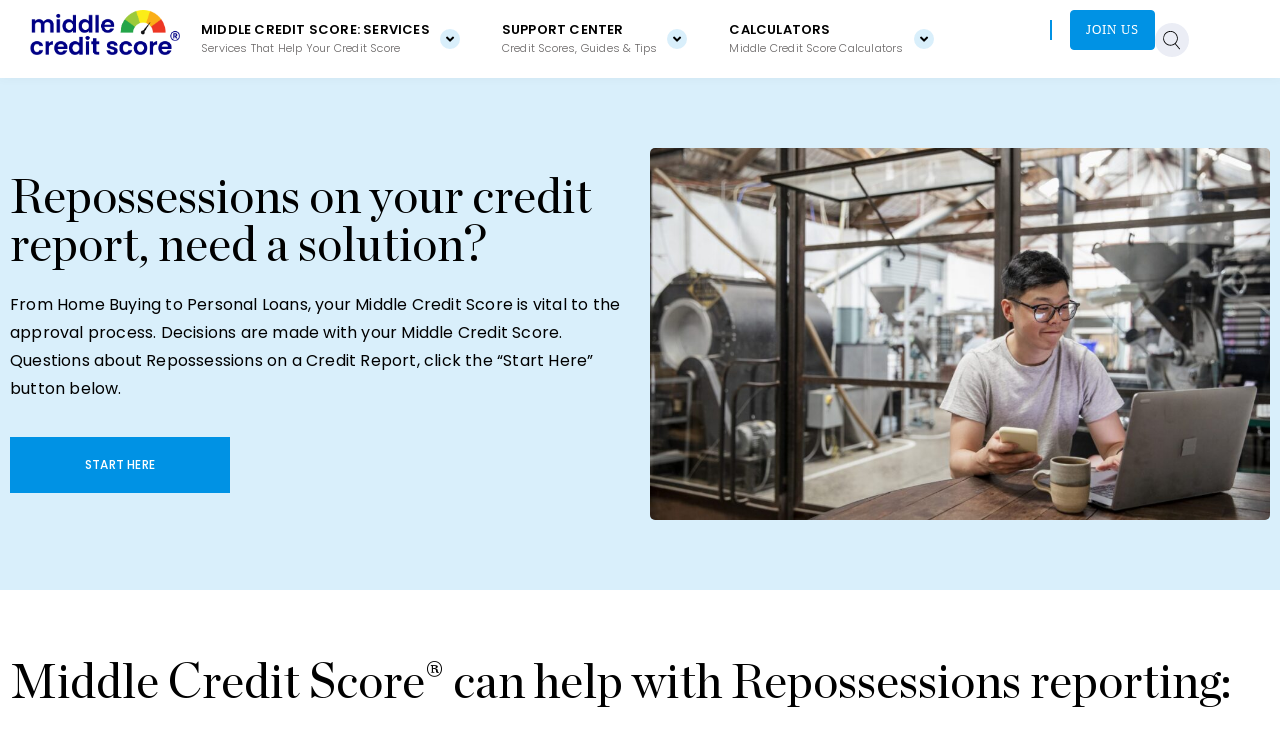

--- FILE ---
content_type: text/html; charset=UTF-8
request_url: https://middlecreditscore.com/repossessions-are-showing-on-your-credit-report/
body_size: 37637
content:
<!doctype html><html lang="en-US"><head><script data-no-optimize="1">var litespeed_docref=sessionStorage.getItem("litespeed_docref");litespeed_docref&&(Object.defineProperty(document,"referrer",{get:function(){return litespeed_docref}}),sessionStorage.removeItem("litespeed_docref"));</script> <meta charset="UTF-8"><meta name="viewport" content="width=device-width, initial-scale=1"><link rel="profile" href="https://gmpg.org/xfn/11"><meta name='robots' content='index, follow, max-image-preview:large, max-snippet:-1, max-video-preview:-1' /><title>Repossessions on your credit report? Impact and solution - Middle Credit Score</title><link rel="canonical" href="https://middlecreditscore.com/repossessions-are-showing-on-your-credit-report/" /><meta property="og:locale" content="en_US" /><meta property="og:type" content="article" /><meta property="og:title" content="Repossessions on your credit report? Impact and solution - Middle Credit Score" /><meta property="og:description" content="Repossessions on your credit report, need a solution? From Home Buying to Personal Loans, your Middle Credit Score is vital to the approval process. Decisions are made with your Middle Credit Score. Questions about Repossessions on a Credit Report, click the “Start Here” button below.  START HERE Middle Credit Score® can help with Repossessions reporting: Repossessions, [&hellip;]" /><meta property="og:url" content="https://middlecreditscore.com/repossessions-are-showing-on-your-credit-report/" /><meta property="og:site_name" content="Middle Credit Score" /><meta property="article:modified_time" content="2023-04-05T00:04:02+00:00" /><meta property="og:image" content="https://middlecreditscore.com/wp-content/uploads/2022/10/GettyImages-1215972358-1920x1152-1.jpg" /><meta property="og:image:width" content="1920" /><meta property="og:image:height" content="1152" /><meta property="og:image:type" content="image/jpeg" /><meta name="twitter:card" content="summary_large_image" /><meta name="twitter:label1" content="Est. reading time" /><meta name="twitter:data1" content="1 minute" /> <script type="application/ld+json" class="yoast-schema-graph">{"@context":"https://schema.org","@graph":[{"@type":"WebPage","@id":"https://middlecreditscore.com/repossessions-are-showing-on-your-credit-report/","url":"https://middlecreditscore.com/repossessions-are-showing-on-your-credit-report/","name":"Repossessions on your credit report? Impact and solution - Middle Credit Score","isPartOf":{"@id":"https://middlecreditscore.com/#website"},"primaryImageOfPage":{"@id":"https://middlecreditscore.com/repossessions-are-showing-on-your-credit-report/#primaryimage"},"image":{"@id":"https://middlecreditscore.com/repossessions-are-showing-on-your-credit-report/#primaryimage"},"thumbnailUrl":"https://middlecreditscore.com/wp-content/uploads/2022/10/GettyImages-1215972358-1920x1152-1-1024x614.jpg","datePublished":"2023-03-26T20:35:35+00:00","dateModified":"2023-04-05T00:04:02+00:00","breadcrumb":{"@id":"https://middlecreditscore.com/repossessions-are-showing-on-your-credit-report/#breadcrumb"},"inLanguage":"en-US","potentialAction":[{"@type":"ReadAction","target":["https://middlecreditscore.com/repossessions-are-showing-on-your-credit-report/"]}]},{"@type":"ImageObject","inLanguage":"en-US","@id":"https://middlecreditscore.com/repossessions-are-showing-on-your-credit-report/#primaryimage","url":"https://middlecreditscore.com/wp-content/uploads/2022/10/GettyImages-1215972358-1920x1152-1.jpg","contentUrl":"https://middlecreditscore.com/wp-content/uploads/2022/10/GettyImages-1215972358-1920x1152-1.jpg","width":1920,"height":1152},{"@type":"BreadcrumbList","@id":"https://middlecreditscore.com/repossessions-are-showing-on-your-credit-report/#breadcrumb","itemListElement":[{"@type":"ListItem","position":1,"name":"Home","item":"https://middlecreditscore.com/"},{"@type":"ListItem","position":2,"name":"Repossessions on your credit report? Impact and solution"}]},{"@type":"WebSite","@id":"https://middlecreditscore.com/#website","url":"https://middlecreditscore.com/","name":"Middle Credit Score","description":"Home of your Middle Credit Score","publisher":{"@id":"https://middlecreditscore.com/#organization"},"potentialAction":[{"@type":"SearchAction","target":{"@type":"EntryPoint","urlTemplate":"https://middlecreditscore.com/?s={search_term_string}"},"query-input":{"@type":"PropertyValueSpecification","valueRequired":true,"valueName":"search_term_string"}}],"inLanguage":"en-US"},{"@type":"Organization","@id":"https://middlecreditscore.com/#organization","name":"Middle Credit Score","alternateName":"MCS","url":"https://middlecreditscore.com/","logo":{"@type":"ImageObject","inLanguage":"en-US","@id":"https://middlecreditscore.com/#/schema/logo/image/","url":"https://middlecreditscore.com/wp-content/uploads/2022/10/middlecreditscore-without-r.png","contentUrl":"https://middlecreditscore.com/wp-content/uploads/2022/10/middlecreditscore-without-r.png","width":429,"height":136,"caption":"Middle Credit Score"},"image":{"@id":"https://middlecreditscore.com/#/schema/logo/image/"}}]}</script> <link rel="alternate" type="application/rss+xml" title="Middle Credit Score &raquo; Feed" href="https://middlecreditscore.com/feed/" /><link rel="alternate" type="application/rss+xml" title="Middle Credit Score &raquo; Comments Feed" href="https://middlecreditscore.com/comments/feed/" /><link rel="alternate" title="oEmbed (JSON)" type="application/json+oembed" href="https://middlecreditscore.com/wp-json/oembed/1.0/embed?url=https%3A%2F%2Fmiddlecreditscore.com%2Frepossessions-are-showing-on-your-credit-report%2F" /><link rel="alternate" title="oEmbed (XML)" type="text/xml+oembed" href="https://middlecreditscore.com/wp-json/oembed/1.0/embed?url=https%3A%2F%2Fmiddlecreditscore.com%2Frepossessions-are-showing-on-your-credit-report%2F&#038;format=xml" /><style id='wp-img-auto-sizes-contain-inline-css'>img:is([sizes=auto i],[sizes^="auto," i]){contain-intrinsic-size:3000px 1500px}
/*# sourceURL=wp-img-auto-sizes-contain-inline-css */</style><link data-optimized="2" rel="stylesheet" href="https://middlecreditscore.com/wp-content/litespeed/css/286a3a06e13114e3f6593fbc3d27fe4e.css?ver=d2c95" /><style id='global-styles-inline-css'>:root{--wp--preset--aspect-ratio--square: 1;--wp--preset--aspect-ratio--4-3: 4/3;--wp--preset--aspect-ratio--3-4: 3/4;--wp--preset--aspect-ratio--3-2: 3/2;--wp--preset--aspect-ratio--2-3: 2/3;--wp--preset--aspect-ratio--16-9: 16/9;--wp--preset--aspect-ratio--9-16: 9/16;--wp--preset--color--black: #000000;--wp--preset--color--cyan-bluish-gray: #abb8c3;--wp--preset--color--white: #ffffff;--wp--preset--color--pale-pink: #f78da7;--wp--preset--color--vivid-red: #cf2e2e;--wp--preset--color--luminous-vivid-orange: #ff6900;--wp--preset--color--luminous-vivid-amber: #fcb900;--wp--preset--color--light-green-cyan: #7bdcb5;--wp--preset--color--vivid-green-cyan: #00d084;--wp--preset--color--pale-cyan-blue: #8ed1fc;--wp--preset--color--vivid-cyan-blue: #0693e3;--wp--preset--color--vivid-purple: #9b51e0;--wp--preset--gradient--vivid-cyan-blue-to-vivid-purple: linear-gradient(135deg,rgb(6,147,227) 0%,rgb(155,81,224) 100%);--wp--preset--gradient--light-green-cyan-to-vivid-green-cyan: linear-gradient(135deg,rgb(122,220,180) 0%,rgb(0,208,130) 100%);--wp--preset--gradient--luminous-vivid-amber-to-luminous-vivid-orange: linear-gradient(135deg,rgb(252,185,0) 0%,rgb(255,105,0) 100%);--wp--preset--gradient--luminous-vivid-orange-to-vivid-red: linear-gradient(135deg,rgb(255,105,0) 0%,rgb(207,46,46) 100%);--wp--preset--gradient--very-light-gray-to-cyan-bluish-gray: linear-gradient(135deg,rgb(238,238,238) 0%,rgb(169,184,195) 100%);--wp--preset--gradient--cool-to-warm-spectrum: linear-gradient(135deg,rgb(74,234,220) 0%,rgb(151,120,209) 20%,rgb(207,42,186) 40%,rgb(238,44,130) 60%,rgb(251,105,98) 80%,rgb(254,248,76) 100%);--wp--preset--gradient--blush-light-purple: linear-gradient(135deg,rgb(255,206,236) 0%,rgb(152,150,240) 100%);--wp--preset--gradient--blush-bordeaux: linear-gradient(135deg,rgb(254,205,165) 0%,rgb(254,45,45) 50%,rgb(107,0,62) 100%);--wp--preset--gradient--luminous-dusk: linear-gradient(135deg,rgb(255,203,112) 0%,rgb(199,81,192) 50%,rgb(65,88,208) 100%);--wp--preset--gradient--pale-ocean: linear-gradient(135deg,rgb(255,245,203) 0%,rgb(182,227,212) 50%,rgb(51,167,181) 100%);--wp--preset--gradient--electric-grass: linear-gradient(135deg,rgb(202,248,128) 0%,rgb(113,206,126) 100%);--wp--preset--gradient--midnight: linear-gradient(135deg,rgb(2,3,129) 0%,rgb(40,116,252) 100%);--wp--preset--font-size--small: 13px;--wp--preset--font-size--medium: 20px;--wp--preset--font-size--large: 36px;--wp--preset--font-size--x-large: 42px;--wp--preset--spacing--20: 0.44rem;--wp--preset--spacing--30: 0.67rem;--wp--preset--spacing--40: 1rem;--wp--preset--spacing--50: 1.5rem;--wp--preset--spacing--60: 2.25rem;--wp--preset--spacing--70: 3.38rem;--wp--preset--spacing--80: 5.06rem;--wp--preset--shadow--natural: 6px 6px 9px rgba(0, 0, 0, 0.2);--wp--preset--shadow--deep: 12px 12px 50px rgba(0, 0, 0, 0.4);--wp--preset--shadow--sharp: 6px 6px 0px rgba(0, 0, 0, 0.2);--wp--preset--shadow--outlined: 6px 6px 0px -3px rgb(255, 255, 255), 6px 6px rgb(0, 0, 0);--wp--preset--shadow--crisp: 6px 6px 0px rgb(0, 0, 0);}:root { --wp--style--global--content-size: 800px;--wp--style--global--wide-size: 1200px; }:where(body) { margin: 0; }.wp-site-blocks > .alignleft { float: left; margin-right: 2em; }.wp-site-blocks > .alignright { float: right; margin-left: 2em; }.wp-site-blocks > .aligncenter { justify-content: center; margin-left: auto; margin-right: auto; }:where(.wp-site-blocks) > * { margin-block-start: 24px; margin-block-end: 0; }:where(.wp-site-blocks) > :first-child { margin-block-start: 0; }:where(.wp-site-blocks) > :last-child { margin-block-end: 0; }:root { --wp--style--block-gap: 24px; }:root :where(.is-layout-flow) > :first-child{margin-block-start: 0;}:root :where(.is-layout-flow) > :last-child{margin-block-end: 0;}:root :where(.is-layout-flow) > *{margin-block-start: 24px;margin-block-end: 0;}:root :where(.is-layout-constrained) > :first-child{margin-block-start: 0;}:root :where(.is-layout-constrained) > :last-child{margin-block-end: 0;}:root :where(.is-layout-constrained) > *{margin-block-start: 24px;margin-block-end: 0;}:root :where(.is-layout-flex){gap: 24px;}:root :where(.is-layout-grid){gap: 24px;}.is-layout-flow > .alignleft{float: left;margin-inline-start: 0;margin-inline-end: 2em;}.is-layout-flow > .alignright{float: right;margin-inline-start: 2em;margin-inline-end: 0;}.is-layout-flow > .aligncenter{margin-left: auto !important;margin-right: auto !important;}.is-layout-constrained > .alignleft{float: left;margin-inline-start: 0;margin-inline-end: 2em;}.is-layout-constrained > .alignright{float: right;margin-inline-start: 2em;margin-inline-end: 0;}.is-layout-constrained > .aligncenter{margin-left: auto !important;margin-right: auto !important;}.is-layout-constrained > :where(:not(.alignleft):not(.alignright):not(.alignfull)){max-width: var(--wp--style--global--content-size);margin-left: auto !important;margin-right: auto !important;}.is-layout-constrained > .alignwide{max-width: var(--wp--style--global--wide-size);}body .is-layout-flex{display: flex;}.is-layout-flex{flex-wrap: wrap;align-items: center;}.is-layout-flex > :is(*, div){margin: 0;}body .is-layout-grid{display: grid;}.is-layout-grid > :is(*, div){margin: 0;}body{padding-top: 0px;padding-right: 0px;padding-bottom: 0px;padding-left: 0px;}a:where(:not(.wp-element-button)){text-decoration: underline;}:root :where(.wp-element-button, .wp-block-button__link){background-color: #32373c;border-width: 0;color: #fff;font-family: inherit;font-size: inherit;font-style: inherit;font-weight: inherit;letter-spacing: inherit;line-height: inherit;padding-top: calc(0.667em + 2px);padding-right: calc(1.333em + 2px);padding-bottom: calc(0.667em + 2px);padding-left: calc(1.333em + 2px);text-decoration: none;text-transform: inherit;}.has-black-color{color: var(--wp--preset--color--black) !important;}.has-cyan-bluish-gray-color{color: var(--wp--preset--color--cyan-bluish-gray) !important;}.has-white-color{color: var(--wp--preset--color--white) !important;}.has-pale-pink-color{color: var(--wp--preset--color--pale-pink) !important;}.has-vivid-red-color{color: var(--wp--preset--color--vivid-red) !important;}.has-luminous-vivid-orange-color{color: var(--wp--preset--color--luminous-vivid-orange) !important;}.has-luminous-vivid-amber-color{color: var(--wp--preset--color--luminous-vivid-amber) !important;}.has-light-green-cyan-color{color: var(--wp--preset--color--light-green-cyan) !important;}.has-vivid-green-cyan-color{color: var(--wp--preset--color--vivid-green-cyan) !important;}.has-pale-cyan-blue-color{color: var(--wp--preset--color--pale-cyan-blue) !important;}.has-vivid-cyan-blue-color{color: var(--wp--preset--color--vivid-cyan-blue) !important;}.has-vivid-purple-color{color: var(--wp--preset--color--vivid-purple) !important;}.has-black-background-color{background-color: var(--wp--preset--color--black) !important;}.has-cyan-bluish-gray-background-color{background-color: var(--wp--preset--color--cyan-bluish-gray) !important;}.has-white-background-color{background-color: var(--wp--preset--color--white) !important;}.has-pale-pink-background-color{background-color: var(--wp--preset--color--pale-pink) !important;}.has-vivid-red-background-color{background-color: var(--wp--preset--color--vivid-red) !important;}.has-luminous-vivid-orange-background-color{background-color: var(--wp--preset--color--luminous-vivid-orange) !important;}.has-luminous-vivid-amber-background-color{background-color: var(--wp--preset--color--luminous-vivid-amber) !important;}.has-light-green-cyan-background-color{background-color: var(--wp--preset--color--light-green-cyan) !important;}.has-vivid-green-cyan-background-color{background-color: var(--wp--preset--color--vivid-green-cyan) !important;}.has-pale-cyan-blue-background-color{background-color: var(--wp--preset--color--pale-cyan-blue) !important;}.has-vivid-cyan-blue-background-color{background-color: var(--wp--preset--color--vivid-cyan-blue) !important;}.has-vivid-purple-background-color{background-color: var(--wp--preset--color--vivid-purple) !important;}.has-black-border-color{border-color: var(--wp--preset--color--black) !important;}.has-cyan-bluish-gray-border-color{border-color: var(--wp--preset--color--cyan-bluish-gray) !important;}.has-white-border-color{border-color: var(--wp--preset--color--white) !important;}.has-pale-pink-border-color{border-color: var(--wp--preset--color--pale-pink) !important;}.has-vivid-red-border-color{border-color: var(--wp--preset--color--vivid-red) !important;}.has-luminous-vivid-orange-border-color{border-color: var(--wp--preset--color--luminous-vivid-orange) !important;}.has-luminous-vivid-amber-border-color{border-color: var(--wp--preset--color--luminous-vivid-amber) !important;}.has-light-green-cyan-border-color{border-color: var(--wp--preset--color--light-green-cyan) !important;}.has-vivid-green-cyan-border-color{border-color: var(--wp--preset--color--vivid-green-cyan) !important;}.has-pale-cyan-blue-border-color{border-color: var(--wp--preset--color--pale-cyan-blue) !important;}.has-vivid-cyan-blue-border-color{border-color: var(--wp--preset--color--vivid-cyan-blue) !important;}.has-vivid-purple-border-color{border-color: var(--wp--preset--color--vivid-purple) !important;}.has-vivid-cyan-blue-to-vivid-purple-gradient-background{background: var(--wp--preset--gradient--vivid-cyan-blue-to-vivid-purple) !important;}.has-light-green-cyan-to-vivid-green-cyan-gradient-background{background: var(--wp--preset--gradient--light-green-cyan-to-vivid-green-cyan) !important;}.has-luminous-vivid-amber-to-luminous-vivid-orange-gradient-background{background: var(--wp--preset--gradient--luminous-vivid-amber-to-luminous-vivid-orange) !important;}.has-luminous-vivid-orange-to-vivid-red-gradient-background{background: var(--wp--preset--gradient--luminous-vivid-orange-to-vivid-red) !important;}.has-very-light-gray-to-cyan-bluish-gray-gradient-background{background: var(--wp--preset--gradient--very-light-gray-to-cyan-bluish-gray) !important;}.has-cool-to-warm-spectrum-gradient-background{background: var(--wp--preset--gradient--cool-to-warm-spectrum) !important;}.has-blush-light-purple-gradient-background{background: var(--wp--preset--gradient--blush-light-purple) !important;}.has-blush-bordeaux-gradient-background{background: var(--wp--preset--gradient--blush-bordeaux) !important;}.has-luminous-dusk-gradient-background{background: var(--wp--preset--gradient--luminous-dusk) !important;}.has-pale-ocean-gradient-background{background: var(--wp--preset--gradient--pale-ocean) !important;}.has-electric-grass-gradient-background{background: var(--wp--preset--gradient--electric-grass) !important;}.has-midnight-gradient-background{background: var(--wp--preset--gradient--midnight) !important;}.has-small-font-size{font-size: var(--wp--preset--font-size--small) !important;}.has-medium-font-size{font-size: var(--wp--preset--font-size--medium) !important;}.has-large-font-size{font-size: var(--wp--preset--font-size--large) !important;}.has-x-large-font-size{font-size: var(--wp--preset--font-size--x-large) !important;}
:root :where(.wp-block-pullquote){font-size: 1.5em;line-height: 1.6;}
/*# sourceURL=global-styles-inline-css */</style> <script type="litespeed/javascript" data-src="https://middlecreditscore.com/wp-includes/js/jquery/jquery.min.js" id="jquery-core-js"></script> <link rel="https://api.w.org/" href="https://middlecreditscore.com/wp-json/" /><link rel="alternate" title="JSON" type="application/json" href="https://middlecreditscore.com/wp-json/wp/v2/pages/22467" /><link rel="EditURI" type="application/rsd+xml" title="RSD" href="https://middlecreditscore.com/xmlrpc.php?rsd" /><link rel='shortlink' href='https://middlecreditscore.com/?p=22467' /><meta name="generator" content="Elementor 3.34.1; features: additional_custom_breakpoints; settings: css_print_method-external, google_font-enabled, font_display-auto"><style>html,body{
		overflow-x: hidden!important;
	}
	:focus-visible {
			outline: none!important;
	}
	.py-70{
			padding-top: 70px;
			padding-bottom: 70px;
	}
	.pt-70{
			padding-top: 70px;
	}
	.pb-70{
			padding-bottom: 70px;
	}
	.p-0, .p-0>.e-con-inner{
			padding: 0;
	}
	.my-40{
			margin-top: 40px;
			margin-bottom: 40px;
	}	
	.mt-40{
			margin-top: 40px;
	}
	.mb-40{
			margin-bottom: 40px;
	}
	.my-20{
			margin-top: 20px;
			margin-bottom: 20px;
	}
	.mt-20{
			margin-top: 20px;
	}
	.mb-20{
			margin-bottom: 20px;
	}
	.m-0{
			margin: 0;
	}
	.primary-color{
			color: var( --e-global-color-primary );
	}	
	
	.lottie-item-box .lottie-icon .e-lottie__container{
			background-color: var(--e-global-color-text);
			border-radius: 50%;
			padding: 10px;
			height: 120px;
			width: 120px;
			display: flex;
			align-items: center;
			justify-content: center;
	}	
	.jet-form-builder-page {
			overflow: hidden!important;
	}

	/*USER PROFILE*/
	.profile-avatar a span img {
			height: 35px;
			width: 35px;
			object-fit: cover;
	}


	/*======Links=========*/
	.line-links a, #credit-card-item .toggle-item a{
			position: relative;
			color: var(--e-global-color-primary);
	}
	.line-links a:after, #credit-card-item .toggle-item a:after {
			content: "";
			width: 0;
			position: absolute;
			bottom: -2px;
			height: 2px;
			background-color: var(--e-global-color-primary);
			left: 0;
			transition: width 0.5s ease;
	}
	.line-links a:hover:after{
		width: 100%;
	}

	/*======Links=========*/

	/*Mega Menu*/
	span.menu-description {
			display: block;
			font-size: 11px;
			text-transform: capitalize;
			font-weight: 300;
			color: #696666;
	}
	.jet-menu-item-wrapper .jet-dropdown-arrow {
			background: var(--e-global-color-a18495f);
			height: 20px;
			width: 20px;
			display: flex;
			justify-content: center;
			align-items: center;
			border-radius: 50%;
	}
	.jet-menu .jet-menu-item.jet-menu-hover .jet-menu-item-wrapper .jet-dropdown-arrow, .jet-menu .jet-current-menu-item .jet-dropdown-arrow{
		background: var(--e-global-color-primary);
		color: #fff;
	}
	.jet-menu-item:hover a span.menu-description{
		color: var(--e-global-color-primary);
	}
	.profile-avatar.menu-item>a, .profile-avatar.menu-item:hover>a{
		background: transparent!important;
		border: 0!important;
	}
	.profile-avatar.menu-item>a {
			padding: 0!important;
	}
	.jet-nav .profile-avatar .menu-item-link.menu-item-link-top span {
			height: 35px;
	}
	.jet-nav .profile-avatar .menu-item-link.menu-item-link-top {
			height: 35px;
			width: 35px;
			border-radius: 50%;
			overflow: hidden;
	}
	.jet-nav .profile-avatar .menu-item-link.menu-item-link-top .jet-nav-arrow {
			display: none!important;
	}
	.menu-item.jet-nav-hover.profile-avatar>.jet-nav__sub.jet-nav-depth-0, .menu-item.jet-nav-hover-out>.jet-nav__sub.jet-nav-depth-0 {
			top: 100%;
			left: -165px;
	}
	@media screen and (min-width:1600px) {
		header .elementor-section.elementor-section-boxed > .elementor-container {
			max-width: 100%!important;
			padding: 0 30px;
		}
	}


	.mega-menu-container{
			max-width: 1280px!important;
			margin: 0 auto;
	}
	.mega-menu-container> .elementor-container{
		padding: 0 10px!important;
	}
	/*Input Style*/

	input:focus-visible {
			outline: none;
			box-shadow: none;
	}






	/*Support Center*/
	#support-title .jet-listing-dynamic-link__icon.is-svg-icon svg {
			transform: rotate(90deg);
	}
	#support-title .jet-listing-dynamic-link__icon.is-svg-icon{
		margin-top: 5px;
		transition: .5s ease;
	}
	#support-title:hover .jet-listing-dynamic-link__icon.is-svg-icon {
			transform: translateX(10px);
	}
	#support-title a {
			align-items: start!important;
	}


	/*Credit Card Item*/
	#credit-card-item .toggle-item .elementor-toggle-item:nth-child(1) {
			border-top: 1px solid #0157FF21;
			border-bottom: 1px solid #0157FF21;
	}
	#credit-card-item .toggle-item .elementor-tab-content ul, .loans-item .toggle-item .elementor-tab-content ul {
			padding: 0;
			padding-left: 20px;
	}
	#credit-card-item .rating .elementor-star-rating__wrapper, .loans-item .rating .elementor-star-rating__wrapper {
			flex-direction: row-reverse;
	}
	#credit-card-item .rating .elementor-star-rating__title {
			margin-left: 10px;
	}
	#credit-card-item .elementor-widget-bdt-table .bdt-static-table .bdt-static-body-row-cell, #credit-card-item .elementor-widget-bdt-table .bdt-static-table .bdt-static-column-cell {
			vertical-align: initial;
	}
	.rate-tooltip, .rating-tooltip{
		cursor: pointer;
	}

	/*Tooltip*/

	[data-tooltip] {
		position: relative;
		cursor: pointer;
	}
	[data-tooltip]:before,
	[data-tooltip]:after {
		line-height: 1;
		font-size: .9em;
		pointer-events: none;
		position: absolute;
		box-sizing: border-box;
		display: none;
		opacity: 0;
		filter: drop-shadow(0px 2px 1px #C2C6FF);
	}
	[data-tooltip]:before {
		content: "";
		border: 5px solid transparent;
		z-index: 100;
	}
	[data-tooltip]:after {
		content: attr(data-tooltip);
		text-align: center;
		min-width: 250px;
		max-width: 250px;
		white-space: wrap;
		overflow: hidden;
		text-overflow: ellipsis;
		padding: 6px 8px;
		border-radius: 4px;
		background: #FFFFFF;
		color: #000000;
		z-index: 99;
		text-align: left;
	}
	[data-tooltip]:hover:before,
	[data-tooltip]:hover:after {
		display: block;
		opacity: 1;
	}
	[data-tooltip]:not([data-flow])::before,
	[data-tooltip][data-flow="top"]::before {
		bottom: 100%;
		border-bottom-width: 0;
		border-top-color: #FFFFFF;
	}
	[data-tooltip]:not([data-flow])::after,
	[data-tooltip][data-flow="top"]::after {
		bottom: calc(100% + 5px);
	}
	[data-tooltip]:not([data-flow])::before, [tooltip]:not([data-flow])::after,
	[data-tooltip][data-flow="top"]::before,
	[data-tooltip][data-flow="top"]::after {
		left: 50%;
		-webkit-transform: translate(-50%, 0px);
						transform: translate(-50%, 0px);
	}
	[data-tooltip][data-flow="bottom"]::before {
		top: 100%;
		border-top-width: 0;
		border-bottom-color: #FFFFFF;
	}
	[data-tooltip][data-flow="bottom"]::after {
		top: calc(100% + 5px);
	}
	[data-tooltip][data-flow="bottom"]::before, [data-tooltip][data-flow="bottom"]::after {
		left: 50%;
		-webkit-transform: translate(-50%, 8px);
						transform: translate(-50%, 8px);
	}
	[data-tooltip][data-flow="left"]::before {
		top: 50%;
		border-right-width: 0;
		border-left-color: #FFFFFF;
		left: calc(0em - 5px);
		-webkit-transform: translate(-8px, -50%);
						transform: translate(-8px, -50%);
	}
	[data-tooltip][data-flow="left"]::after {
		top: 50%;
		right: calc(100% + 5px);
		-webkit-transform: translate(-8px, -50%);
						transform: translate(-8px, -50%);
	}
	[data-tooltip][data-flow="right"]::before {
		top: 50%;
		border-left-width: 0;
		border-right-color: #FFFFFF;
		right: calc(0em - 5px);
		-webkit-transform: translate(8px, -50%);
						transform: translate(8px, -50%);
	}
	[data-tooltip][data-flow="right"]::after {
		top: 50%;
		left: calc(100% + 5px);
		-webkit-transform: translate(8px, -50%);
						transform: translate(8px, -50%);
	}
	[data-tooltip=""]::after, [data-tooltip=""]::before {
		display: none !important;
	}


/*Forms*/
	.jet-form-builder__heading, .jet-form-builder__heading-desc {
			text-align: center!important;
			width: 100%;
	}
	span.jfb-sub-heading {
			font-family: Poppins;
			font-size: 14px;
	}
	.layout-column .jet-form-builder__fields-group.checkradio-wrap{
		text-align: center;
	}
	.jet-form-builder__field-label>span::before, .jet-form-builder__field-label>span {
			width: 100%!important;
			height: 45px!important;
			padding: 15px!important;
	}
	.jet-form-builder__field-label>span::before {
			position: absolute;
			top: 0;
			left: 0;
			z-index: -1;
	}
	.jet-form-builder__field-label.for-radio :checked+span::before {
			background: var(--e-global-color-a18495f)!important;
			border-color: var( --e-global-color-primary )!important;
	}
	.jet-form-builder__field-wrap.checkradio-wrap span {
			z-index: 5;
	}
	.remember-me .jet-form-builder__field-label>span::before, .remember-me .jet-form-builder__field-label>span {
			width: 15px!important;
			height: 15px!important;
			padding: 10px!important;
	}
	.remember-me .jet-form-builder__field-label>span::before {
			top: 3px!important;
			left: -22px!important;
	}
	.remember-me .jet-form-builder__fields-group.checkradio-wrap {
			text-align: left!important;
			margin-left: 22px;
	}
	.remember-me .jet-form-builder__field-wrap.checkradio-wrap span {
			display: flex;
			align-items: center;
			width: 100%!important;
	}
	.jet-form-builder__field-wrap select {
			border-style: solid;
			border-width: 1px 1px 1px 1px;
			border-color: #E1E7FF;
			border-radius: 0px 0px 0px 0px;
			padding: 10px 10px 10px 10px;
	}
	.jet-form-builder__field-wrap select:focus{
			box-shadow: 0px 0px 0px 3px rgba(0, 146.03, 228, 0.3);
			border-style: solid;
			border-width: 1px 1px 1px 1px;
			border-color: #0092E4;
	}
	/*Services Dashboard*/
	 .service-item-include{
			display: flex!important;
			align-items: start!important;
			gap: 10px;
	}
	.service-item-include i {
		height: 20px !important;
		width: 20px !important;
		background-color: var(--e-global-color-a18495f);
		display: inline-flex;
		align-items: center;
		justify-content: center;
		border-radius: 50%;
		color: var(--e-global-color-primary);
		font-size: 10px;
		padding: 6px;
		margin-top: 4px;
	}
	.service-item-include [data-tooltip]:after {
			content: attr(data-tooltip);
			padding: 10px;
			background: #FFFFFF;
			color: #7d7a7a;
			line-height: 1.2em
	}
	
	
	
	/*Accessibility*/
	#pojo-a11y-toolbar .pojo-a11y-toolbar-toggle {
			position: fixed!important;
			bottom: 10px!important;
			left: 10px!important;
			z-index: 999;
	}
	#pojo-a11y-toolbar .pojo-a11y-toolbar-toggle a {
			background-color: var(--e-global-color-primary)!important;
			color: #ffffff;
			border-radius: 50%;
	}
	#pojo-a11y-toolbar .pojo-a11y-toolbar-overlay {
			background-color: #ffffff;
			transform: translateX(-100%);
			transition: all .3s ease;
			visibility: hidden;
			line-height: 1.4;
			opacity: 0;
			font-size: 16px !important;
			border-radius: 5px !important;
			border-color: var(--e-global-color-primary)!important;
			position: fixed;
			z-index: 9999;
			bottom: 75px;
			left: 10px;
	}

	#pojo-a11y-toolbar.pojo-a11y-toolbar-left.pojo-a11y-toolbar-open .pojo-a11y-toolbar-overlay {
			transform: translateX(0%);
			visibility: visible;
			opacity: 1;
	}
	p.pojo-a11y-toolbar-title {
			line-height: 1.2em!important;
			font-weight: 400!important;
	}
	#pojo-a11y-toolbar .pojo-a11y-toolbar-overlay ul.pojo-a11y-toolbar-items li.pojo-a11y-toolbar-item a:hover {
			background-color: var(--e-global-color-a18495f);
			color: var(--e-global-color-primary);
	}
	/* markup for desktop */
	@media screen and (min-width:1024px) {
		.hide-from-desktop {
			display: none!important;
		}
	}
	/* markup for tablets */
	@media screen and (max-width:1024px) {
		.hide-from-tablet {
			display: none!important;
		}
	}
	/* markup for mobile */
	@media screen and (max-width:768px) {
		.hide-from-mobile {
			display: none!important;
		}
	}
	
	/* markup for xs */
	@media screen and (max-width:480px) {
		.hide-from-xs {
			display: none!important;
		}
	}</style><style>.logged-in-menu {
			margin-right: 0px;
			position: relative;
	}
	span.user-icon {
			cursor: pointer;
			height: 30px;
			width: 30px;
			display: block;
			border-radius: 50%;
			position: relative;
	}
	span.user-icon img {
			height: 30px;
			width: 30px;
			height: 100%;
			object-fit: cover;
			border-radius: 50%;
	}
	.drop-down-menu {
			background-color: #ffffff;
			width: 250px;
			border-radius: 4px;
			position: absolute;
			right: 0;
			padding: 10px;
			transform: translateY(10px);
			opacity: 0;
			visibility: hidden;
			transition: all .3s ease;
			box-shadow: 0px 0px 4px 1px rgb(0 0 0 / 5%);
			font-size: 14px;
	}
	.drop-down-menu.show-menu{
			transform: translateY(26px);
			opacity: 1;
			visibility: visible;
	}
	.drop-down-menu .welcome-message {
			text-transform: capitalize;
			display: flex;
			align-items: center;
			gap: 10px;
			margin-bottom: 20px;
	}
	.drop-down-menu .welcome-message .avatar-image {
			height: 40px;
	}
	.drop-down-menu .welcome-message .avatar-image img {
			width: 40px;
			height: 40px;
			border-radius: 50%;
			object-fit: cover;
	}
	.drop-down-menu .welcome-message .display-name {
			color: var(--e-global-color-primary);
	}
	.drop-down-menu ul {
			padding: 0;
			margin: 0;
			list-style: none;
	}
	.drop-down-menu ul li:not(:last-child) {
			margin-bottom: 5px;
	}
	.drop-down-menu ul li a, .drop-down-menu ul li span {
			display: block;
			padding: 5px 15px;
			color: #000000;
			border-radius: 4px;
			transition: background-color .2s ease;
			cursor: pointer;
	}
	.drop-down-menu ul li a:hover, .drop-down-menu ul li span:hover {
			background-color: var(--e-global-color-primary);
			color: var(--e-global-color-text);
	}
	.logged-out-menu:before {
			content: "";
			height: 20px;
			width: 2px;
			background: var(--e-global-color-primary);
			position: absolute;
			top: 50%;
			transform: translatey(-50%);
			left: -20px;
	}
	.logged-out-menu {
			display: flex;
			justify-content: space-between;
			gap: 20px;
			position: relative;
			margin-left: 20px;
	}	
	.logged-out-menu a:hover{
			color: var(--e-global-color-primary);
	}
	.logged-out-menu a:hover {
    background: transparent;
    color: var(--e-global-color-primary);
	}
	.logged-out-menu a {
			text-transform: uppercase;
			font-size: 13px;
			font-weight: 400;
			font-family: 'REM';
			cursor: pointer;
			background: var(--e-global-color-primary);
			padding: 5px 15px;
			color: #fff;
			border: 1px solid var(--e-global-color-primary);
			transition: all .3s ease;
			letter-spacing: 1px;
			border-radius: 4px;
	}</style><style>/*============WP FORM================*/
div.wpforms-container-full .wpforms-form label.wpforms-error {
    margin: 20px;
    font-size: 14px;
}
div.wpforms-container-full .wpforms-form .wpforms-field-label {
    margin-bottom: 35px;
}

div.wpforms-container-full .wpforms-form .wpforms-page-indicator.progress .wpforms-page-indicator-page-progress-wrap {
    background-color: var(--e-global-color-a18495f);
    border-radius: 0px;
	height: 5px;
}
.wpforms-page-indicator-page-progress {
    background: var(--e-global-color-primary)!important;
	transition: 1s;
}
div.wpforms-container-full .wpforms-form input[type=text], div.wpforms-container-full .wpforms-form input[type=email], div.wpforms-container-full .wpforms-form input[type=tel] {
    height: 50px;
    border: 1px solid #ddd;
    border-radius: 0;
    padding: 10px;
}
div.wpforms-container-full .wpforms-form input[type=text]:focus, div.wpforms-container-full .wpforms-form input[type=email]:focus, div.wpforms-container-full .wpforms-form input[type=tel]:focus {
    box-shadow: 0px 0px 0px 3px #0157ff61;
    border-color: var(--e-global-color-primary);
}
/*=================Input Choose=================*/
div.wpforms-container-full .wpforms-form .choices .choices__inner, div.wpforms-container-full .wpforms-form select {
    min-height: 50px!important;
    border-radius: 0px!important;
    font-family: 'Poppins'!important;
    text-transform: uppercase!important;
}
div.wpforms-container .wpforms-form .choices__list--dropdown .choices__item:hover {
    background: var(--e-global-color-a18495f)!important;
    color: var(--e-global-color-primary)!important;
}
div.wpforms-container .wpforms-form .choices__list--dropdown .choices__item {
    font-family: 'Poppins'!important;
    padding: 15px!important;
}
/*==================Input Radio==================*/
div.wpforms-container-full .wpforms-form ul li {
    display: flex;
	margin-bottom: 15px!important;
}
div.wpforms-container-full .wpforms-form ul li label{
	
	
}

.wpforms-form input[type="radio"] {
    -webkit-appearance: none!important;
    appearance: none!important;
    background-color: #E9FCF6!important;
    margin: 0!important;
    font: inherit!important;
    color: currentColor!important;
    width: 2em!important;
    height: 2em!important;
    border: 0.15em solid #119C75!important;
    border-radius: 3px!important;
    transform: translateY(-0.075em)!important;
    display: flex!important;
    place-content: center!important;
    justify-content: center;
    align-items: center;
}

.wpforms-form input[type="radio"]::before {
    content: ""!important;
    width: 1em!important;
    height: 1em!important;
    border-radius: 2px!important;
    transform: scale(0)!important;
    transition: 120ms transform ease-in-out!important;
    box-shadow: inset 1em 1em var(--form-control-color)!important;
    background-color: #119C75!important;
}

.wpforms-form input[type="radio"]:checked::before {
  transform: scale(1)!important;
}

.wpforms-form input[type="radio"]:focus {
    outline: max(2px, 0.15em) solid #E9FCF6!important;
    outline-offset: max(2px, 0.15em)!important;
}

/*IMAGE BOX*/
.image-box .wpforms-image-choices-modern {
    display: flex;
    justify-content: space-between;
}
.image-box .wpforms-image-choices-item label {
    background: var(--e-global-color-a18495f)!important;
    margin-left: 0!important;
    width: 100%;
}
.image-box ul.wpforms-image-choices-modern .wpforms-selected label {
    box-shadow: 0 0 20px 0 rgb(1 87 255 / 23%)!important;
    border: 1px solid var(--e-global-color-primary)!important;
}
.image-box span.wpforms-image-choices-image img {
    height: 40px!important;
    width: 40px!important;
}

/*==========Checkbox Button==========*/
div.wpforms-container-full .wpforms-form .buttons-select ul li {
    display: block;
    margin-bottom: 15px!important;
    text-align: center;
}
div.wpforms-container-full .wpforms-form .buttons-select ul li input {
    transform: scale(0);
	display: none;
}
div.wpforms-container-full .wpforms-form .buttons-select ul li label {
    font-family: Poppins;
    font-size: 12px!important;
    text-transform: uppercase!important;
    font-weight: 500;
    width: 100%!important;
    padding: 15px!important;
    display: block;
}
div.wpforms-container-full .wpforms-form .buttons-select ul li {
    background: var(--e-global-color-a18495f)!important;
	border: 1px solid var(--e-global-color-a18495f)!important;
}
div.wpforms-container-full .wpforms-form .buttons-select ul li.wpforms-selected {
    color: var(--e-global-color-primary)!important;
    border: 1px solid var(--e-global-color-primary)!important;
}
div.wpforms-container-full .wpforms-form .buttons-select ul li{
    margin-bottom: 0px;
}
div.wpforms-container-full .wpforms-form .buttons-select ul li:not(nth-last-child) {
    margin-bottom: 10px!important;
}
/*======================END RADIO======================*/

/*=====================INPUR RANGE=====================*/
/*********** Baseline, reset styles ***********/
input[type="range"] {
  -webkit-appearance: none!important;
  appearance: none!important;
  background: transparent!important;
  cursor: pointer!important;
  width: 100%!important;
}
div.wpforms-container-full .wpforms-form .wpforms-field-number-slider input[type=range] {
    height: 15px;
    background: var(--e-global-color-a18495f)!important;
    border: 1px solid var(--e-global-color-a18495f);
    border-radius: 0px;
}
/* Removes default focus */
input[type="range"]:focus {
  outline: none!important;
}

/******** Chrome, Safari, Opera and Edge Chromium styles ********/
/* slider track */
input[type="range"]::-webkit-slider-runnable-track {
  background-color: var(--e-global-color-a18495f)!important;
  border-radius: 0px!important;
  height: .9rem!important;
}

/* slider thumb */
input[type="range"]::-webkit-slider-thumb {
  -webkit-appearance: none!important; /* Override default look */
  appearance: none!important;
  margin-top: -6px!important; /* Centers thumb on the track */
  background-color: var(--e-global-color-primary)!important;
  border-radius: 50%!important;
  height: 30px!important;
  width: 30px!important;
}

input[type="range"]:focus::-webkit-slider-thumb {
  outline: 3px solid var(--e-global-color-a18495f)!important;
  outline-offset: 0.125rem!important;
}

/*********** Firefox styles ***********/
/* slider track */
input[type="range"]::-moz-range-track {
  background-color: var(--e-global-color-a18495f)!important;
  border-radius: 3px!important;
  height: .9rem!important;
}

/* slider thumb */
input[type="range"]::-moz-range-thumb {
  background-color: var(--e-global-color-primary)!important;
  border: none; /*Removes extra border that FF applies*/
  border-radius: 50%!important;
  height: 20px!important;
  width: 20px!important;
}

input[type="range"]:focus::-moz-range-thumb{
  outline: 3px solid var(--e-global-color-a18495f)!important;
  outline-offset: 0.125rem!important;
}
/*Number*/
div.wpforms-container-full .wpforms-form .wpforms-field-number-slider .wpforms-field-number-slider-hint {
    font-size: 20px;
    margin-top: 16px;
    color: var(--e-global-color-primary);
}

/*==================END RANGE==================*/

/*====================Button====================*/
button.wpforms-page-button, div.wpforms-container-full .wpforms-form button[type=submit] {
    background: var(--e-global-color-primary)!important;
    border: 1px solid var(--e-global-color-primary)!important;
    border-radius: 0px!important;
    font-size: 14px!important;
    padding: 15px 30px!important;
    color: #fff!important;
    text-transform: uppercase!important;
    letter-spacing: 1.2px!important;
	transition: 0.3s!important;
	margin: 0!important;
	width: 100%!important;
}
button.wpforms-page-button:hover, div.wpforms-container-full .wpforms-form button[type=submit]:hover{
	background: transparent!important;
	color: var(--e-global-color-primary)!important;
}
div.wpforms-container-full .wpforms-form button[type=submit] {
    
}
div.wpforms-container-full .wpforms-form .wpforms-pagebreak-left {
    /* text-align: left; */
    display: flex;
    justify-content: space-between;
    width: 100%;
}
.wpforms-clear:after, .wpforms-clear:before{
	display: none!important;
}
/*====================END BUTTON====================*/
/*====================END FORM====================*/</style><style>.e-con.e-parent:nth-of-type(n+4):not(.e-lazyloaded):not(.e-no-lazyload),
				.e-con.e-parent:nth-of-type(n+4):not(.e-lazyloaded):not(.e-no-lazyload) * {
					background-image: none !important;
				}
				@media screen and (max-height: 1024px) {
					.e-con.e-parent:nth-of-type(n+3):not(.e-lazyloaded):not(.e-no-lazyload),
					.e-con.e-parent:nth-of-type(n+3):not(.e-lazyloaded):not(.e-no-lazyload) * {
						background-image: none !important;
					}
				}
				@media screen and (max-height: 640px) {
					.e-con.e-parent:nth-of-type(n+2):not(.e-lazyloaded):not(.e-no-lazyload),
					.e-con.e-parent:nth-of-type(n+2):not(.e-lazyloaded):not(.e-no-lazyload) * {
						background-image: none !important;
					}
				}</style><link rel="icon" href="https://middlecreditscore.com/wp-content/uploads/2022/10/MCS-Favicon-150x110.png" sizes="32x32" /><link rel="icon" href="https://middlecreditscore.com/wp-content/uploads/2022/10/MCS-Favicon.png" sizes="192x192" /><link rel="apple-touch-icon" href="https://middlecreditscore.com/wp-content/uploads/2022/10/MCS-Favicon.png" /><meta name="msapplication-TileImage" content="https://middlecreditscore.com/wp-content/uploads/2022/10/MCS-Favicon.png" /></head><body class="wp-singular page-template page-template-elementor_header_footer page page-id-22467 wp-custom-logo wp-embed-responsive wp-theme-hello-elementor wp-child-theme-n-theme-hello-elementor-child hello-elementor-default jet-desktop-menu-active elementor-default elementor-template-full-width elementor-kit-28 elementor-page elementor-page-22467"><header data-elementor-type="header" data-elementor-id="30" class="elementor elementor-30 elementor-location-header" data-elementor-post-type="elementor_library"><div class="elementor-element elementor-element-ed5f260 e-con-full sticky-header e-flex e-con e-parent" data-id="ed5f260" data-element_type="container" data-settings="{&quot;background_background&quot;:&quot;classic&quot;,&quot;sticky&quot;:&quot;top&quot;,&quot;sticky_effects_offset&quot;:50,&quot;sticky_on&quot;:[&quot;desktop&quot;,&quot;tablet&quot;,&quot;mobile&quot;],&quot;sticky_offset&quot;:0,&quot;sticky_anchor_link_offset&quot;:0}"><div class="elementor-element elementor-element-9509f46 e-con-full p-0 header-left e-flex e-con e-child" data-id="9509f46" data-element_type="container"><div class="elementor-element elementor-element-1d4bf0f elementor-widget elementor-widget-image" data-id="1d4bf0f" data-element_type="widget" data-widget_type="image.default"><div class="elementor-widget-container">
<a href="https://middlecreditscore.com">
<img data-lazyloaded="1" src="[data-uri]" width="455" height="136" data-src="https://middlecreditscore.com/wp-content/uploads/2022/10/Transparent-Header-logo.png" class="attachment-large size-large wp-image-21241" alt="Middle Credit Score®" data-srcset="https://middlecreditscore.com/wp-content/uploads/2022/10/Transparent-Header-logo.png 455w, https://middlecreditscore.com/wp-content/uploads/2022/10/Transparent-Header-logo-300x90.png 300w" data-sizes="(max-width: 455px) 100vw, 455px" />								</a></div></div><div class="elementor-element elementor-element-55fbb90 hide-from-mobile mega-menu elementor-widget elementor-widget-jet-mega-menu" data-id="55fbb90" data-element_type="widget" data-widget_type="jet-mega-menu.default"><div class="elementor-widget-container"><div class="menu-primary-menu-container"><div class="jet-menu-container"><div class="jet-menu-inner"><ul class="jet-menu jet-menu--animation-type-move-down"><li id="jet-menu-item-20801" class="jet-menu-item jet-menu-item-type-custom jet-menu-item-object-custom jet-menu-item-home jet-menu-item-has-children jet-no-roll-up jet-mega-menu-item jet-regular-item jet-menu-item-has-children jet-menu-item-20801"><a href="https://middlecreditscore.com/" class="top-level-link"><div class="jet-menu-item-wrapper"><div class="jet-menu-title">Middle Credit Score: Services<span class="menu-description">Services that help your Credit Score</span></div><i class="jet-dropdown-arrow fa fa-angle-down"></i></div></a><div class="jet-sub-mega-menu" data-template-id="21175"><div data-elementor-type="wp-post" data-elementor-id="21175" class="elementor elementor-21175" data-elementor-post-type="jet-menu"><section class="elementor-section elementor-top-section elementor-element elementor-element-d38baf3 mega-menu-container elementor-section-boxed elementor-section-height-default elementor-section-height-default" data-id="d38baf3" data-element_type="section"><div class="elementor-container elementor-column-gap-default"><div class="elementor-column elementor-col-50 elementor-top-column elementor-element elementor-element-384a694" data-id="384a694" data-element_type="column"><div class="elementor-widget-wrap elementor-element-populated"><div class="elementor-element elementor-element-e1636b9 elementor-widget elementor-widget-heading" data-id="e1636b9" data-element_type="widget" data-widget_type="heading.default"><div class="elementor-widget-container"><div class="elementor-heading-title elementor-size-default">Middle Credit Score® - Explained by Experts</div></div></div><div class="elementor-element elementor-element-0417ecc elementor-list-item-link-inline line-links elementor-icon-list--layout-traditional elementor-widget elementor-widget-icon-list" data-id="0417ecc" data-element_type="widget" data-widget_type="icon-list.default"><div class="elementor-widget-container"><ul class="elementor-icon-list-items"><li class="elementor-icon-list-item">
<a href="https://middlecreditscore.com/credit-errors/"><span class="elementor-icon-list-text">Credit Errors</span>
</a></li><li class="elementor-icon-list-item">
<a href="https://middlecreditscore.com/credit-factors/"><span class="elementor-icon-list-text">Credit Factors</span>
</a></li><li class="elementor-icon-list-item">
<a href="https://middlecreditscore.com/utilization/"><span class="elementor-icon-list-text">Credit Utilization</span>
</a></li><li class="elementor-icon-list-item">
<a href="https://middlecreditscore.com/debt-tracker/"><span class="elementor-icon-list-text">Debt Tracker</span>
</a></li><li class="elementor-icon-list-item">
<a href="https://middlecreditscore.com/dispute-planner/"><span class="elementor-icon-list-text">Dispute Planner</span>
</a></li><li class="elementor-icon-list-item">
<a href="https://middlecreditscore.com/housing-readiness/"><span class="elementor-icon-list-text">Housing Readiness</span>
</a></li><li class="elementor-icon-list-item">
<a href="https://middlecreditscore.com/how-its-calculated/"><span class="elementor-icon-list-text">How It’s Calculated</span>
</a></li><li class="elementor-icon-list-item">
<a href="https://middlecreditscore.com/improve-score/"><span class="elementor-icon-list-text">Improve Score</span>
</a></li><li class="elementor-icon-list-item">
<a href="https://middlecreditscore.com/lower-deposits/"><span class="elementor-icon-list-text">Lower Deposits</span>
</a></li><li class="elementor-icon-list-item">
<a href="https://middlecreditscore.com/progress-tracker/"><span class="elementor-icon-list-text">Progress Tracker</span>
</a></li><li class="elementor-icon-list-item">
<a href="https://middlecreditscore.com/score-basics/"><span class="elementor-icon-list-text">Score Basics</span>
</a></li></ul></div></div></div></div><div class="elementor-column elementor-col-50 elementor-top-column elementor-element elementor-element-a9673d9" data-id="a9673d9" data-element_type="column"><div class="elementor-widget-wrap elementor-element-populated"><div class="elementor-element elementor-element-b563b40 elementor-cta--skin-cover elementor-cta--valign-bottom elementor-bg-transform elementor-bg-transform-zoom-in elementor-widget elementor-widget-call-to-action" data-id="b563b40" data-element_type="widget" data-widget_type="call-to-action.default"><div class="elementor-widget-container">
<a class="elementor-cta" href="/support-center/"><div class="elementor-cta__bg-wrapper"><div class="elementor-cta__bg elementor-bg" style="background-image: url(https://middlecreditscore.com/wp-content/uploads/2022/11/support-center-1024x444.webp);" role="img" aria-label="improve your middle credit score with Middle Credit Score®,"></div><div class="elementor-cta__bg-overlay"></div></div><div class="elementor-cta__content"><h2 class="elementor-cta__title elementor-cta__content-item elementor-content-item">
Middle Credit Score - Services</h2><div class="elementor-cta__description elementor-cta__content-item elementor-content-item">
Improve Your Middle Credit Score with Middle Credit Score®</div></div>
</a></div></div></div></div></div></section></div></div></li><li id="jet-menu-item-25" class="jet-menu-item jet-menu-item-type-custom jet-menu-item-object-custom jet-menu-item-has-children jet-no-roll-up jet-mega-menu-item jet-regular-item jet-menu-item-has-children jet-menu-item-25"><a href="https://middlecreditscore.com/support-center/" class="top-level-link"><div class="jet-menu-item-wrapper"><div class="jet-menu-title">Support Center<span class="menu-description">Credit Scores, Guides &#038; Tips</span></div><i class="jet-dropdown-arrow fa fa-angle-down"></i></div></a><div class="jet-sub-mega-menu" data-template-id="4025"><div data-elementor-type="wp-post" data-elementor-id="4025" class="elementor elementor-4025" data-elementor-post-type="jet-menu"><section class="elementor-section elementor-top-section elementor-element elementor-element-616d96b mega-menu-container elementor-section-boxed elementor-section-height-default elementor-section-height-default" data-id="616d96b" data-element_type="section"><div class="elementor-container elementor-column-gap-default"><div class="elementor-column elementor-col-50 elementor-top-column elementor-element elementor-element-1089130" data-id="1089130" data-element_type="column"><div class="elementor-widget-wrap elementor-element-populated"><div class="elementor-element elementor-element-588d709 elementor-widget elementor-widget-heading" data-id="588d709" data-element_type="widget" data-widget_type="heading.default"><div class="elementor-widget-container"><div class="elementor-heading-title elementor-size-default"><a href="https://middlecreditscore.com/support-center/">Discover GUIDES, TIPS &amp; ARTICLES</a></div></div></div><div class="elementor-element elementor-element-7739e76 elementor-list-item-link-inline line-links elementor-icon-list--layout-traditional elementor-widget elementor-widget-icon-list" data-id="7739e76" data-element_type="widget" data-widget_type="icon-list.default"><div class="elementor-widget-container"><ul class="elementor-icon-list-items"><li class="elementor-icon-list-item">
<a href="https://middlecreditscore.com/category/understanding-your-middle-credit-score/"><span class="elementor-icon-list-text">Understanding Your Middle Credit Score®</span>
</a></li><li class="elementor-icon-list-item">
<a href="https://middlecreditscore.com/category/credit-building-and-improvement-tools/"><span class="elementor-icon-list-text">Credit Building &amp; Improvement Tools</span>
</a></li><li class="elementor-icon-list-item">
<a href="https://middlecreditscore.com/category/dispute-resolution-and-error-correction/"><span class="elementor-icon-list-text">Dispute Resolution &amp; Error Correction</span>
</a></li><li class="elementor-icon-list-item">
<a href="https://middlecreditscore.com/category/support-center/home-buying-and-mortgage-readiness/"><span class="elementor-icon-list-text">Home Buying and Mortgage Readiness</span>
</a></li><li class="elementor-icon-list-item">
<a href="https://middlecreditscore.com/category/support-center/facts-about-credit-scores/"><span class="elementor-icon-list-text">Facts About Credit Scores</span>
</a></li><li class="elementor-icon-list-item">
<a href="https://middlecreditscore.com/category/support-center/securing-low-interest-rates/"><span class="elementor-icon-list-text">Securing Low Interest Rates</span>
</a></li><li class="elementor-icon-list-item">
<a href="https://middlecreditscore.com/category/support-center/credit-card-optimization-and-best-practices/"><span class="elementor-icon-list-text">Credit Card Optimization &amp; Best Practices</span>
</a></li><li class="elementor-icon-list-item">
<a href="https://middlecreditscore.com/category/support-center/credit-card-optimization-and-best-practices/"><span class="elementor-icon-list-text">Identity Theft Protection &amp; Recovery</span>
</a></li><li class="elementor-icon-list-item">
<a href="https://middlecreditscore.com/category/support-center/budgeting-tools-and-financial-planning/"><span class="elementor-icon-list-text">Budgeting Tools &amp; Financial Planning</span>
</a></li><li class="elementor-icon-list-item">
<a href="https://middlecreditscore.com/category/support-center/financial-literacy-and-wealth-building/"><span class="elementor-icon-list-text">Financial Literacy &amp; Wealth Building</span>
</a></li><li class="elementor-icon-list-item">
<a href="https://middlecreditscore.com/category/support-center/debt-management-and-reduction-strategies/"><span class="elementor-icon-list-text">Debt Management &amp; Reduction Strategies</span>
</a></li><li class="elementor-icon-list-item">
<a href="https://middlecreditscore.com/category/support-center/middle-credit-score-academy/"><span class="elementor-icon-list-text">Middle Credit Score® Academy</span>
</a></li></ul></div></div></div></div><div class="elementor-column elementor-col-50 elementor-top-column elementor-element elementor-element-c8e0237" data-id="c8e0237" data-element_type="column"><div class="elementor-widget-wrap elementor-element-populated"><div class="elementor-element elementor-element-0fd9edb elementor-cta--skin-cover elementor-cta--valign-bottom elementor-widget__width-initial elementor-bg-transform elementor-bg-transform-zoom-in elementor-widget elementor-widget-call-to-action" data-id="0fd9edb" data-element_type="widget" data-widget_type="call-to-action.default"><div class="elementor-widget-container">
<a class="elementor-cta" href="/support-center/"><div class="elementor-cta__bg-wrapper"><div class="elementor-cta__bg elementor-bg" style="background-image: url(https://middlecreditscore.com/wp-content/uploads/2022/11/support-center-1024x444.webp);" role="img" aria-label="improve your middle credit score with Middle Credit Score®,"></div><div class="elementor-cta__bg-overlay"></div></div><div class="elementor-cta__content"><h2 class="elementor-cta__title elementor-cta__content-item elementor-content-item">
Middle Credit Score - Support Center</h2><div class="elementor-cta__description elementor-cta__content-item elementor-content-item">
Middle Credit Score®, empowers consumers with resources.</div></div>
</a></div></div></div></div></div></section></div></div></li><li id="jet-menu-item-26" class="jet-menu-item jet-menu-item-type-custom jet-menu-item-object-custom jet-menu-item-has-children jet-no-roll-up jet-mega-menu-item jet-regular-item jet-menu-item-has-children jet-menu-item-26"><a href="/calculators/" class="top-level-link"><div class="jet-menu-item-wrapper"><div class="jet-menu-title">Calculators<span class="menu-description">Middle Credit Score Calculators</span></div><i class="jet-dropdown-arrow fa fa-angle-down"></i></div></a><div class="jet-sub-mega-menu" data-template-id="20742"><div data-elementor-type="wp-post" data-elementor-id="20742" class="elementor elementor-20742" data-elementor-post-type="jet-menu"><section class="elementor-section elementor-top-section elementor-element elementor-element-51014aa mega-menu-container elementor-section-boxed elementor-section-height-default elementor-section-height-default" data-id="51014aa" data-element_type="section"><div class="elementor-container elementor-column-gap-default"><div class="elementor-column elementor-col-50 elementor-top-column elementor-element elementor-element-ccfe8c1" data-id="ccfe8c1" data-element_type="column"><div class="elementor-widget-wrap elementor-element-populated"><div class="elementor-element elementor-element-a2e78c7 elementor-widget elementor-widget-heading" data-id="a2e78c7" data-element_type="widget" data-widget_type="heading.default"><div class="elementor-widget-container"><div class="elementor-heading-title elementor-size-default">Calculators</div></div></div><div class="elementor-element elementor-element-7fff482 elementor-list-item-link-inline line-links elementor-icon-list--layout-traditional elementor-widget elementor-widget-icon-list" data-id="7fff482" data-element_type="widget" data-widget_type="icon-list.default"><div class="elementor-widget-container"><ul class="elementor-icon-list-items"><li class="elementor-icon-list-item">
<a href="/calculators/mortgage-loan-payment-calculator/"><span class="elementor-icon-list-text">Mortgage Loan Payment Calculator</span>
</a></li><li class="elementor-icon-list-item">
<a href="/calculators/refinance-savings-calculator/"><span class="elementor-icon-list-text">Refinance Savings Calculator</span>
</a></li><li class="elementor-icon-list-item">
<a href="/calculators/rent-vs-buy-calculator/"><span class="elementor-icon-list-text">Rent vs. Buy Calculator</span>
</a></li><li class="elementor-icon-list-item">
<a href="/calculators/proceeds-from-the-sale-of-a-home-calculator/"><span class="elementor-icon-list-text">Proceeds from the Sale of a Home Calculator</span>
</a></li><li class="elementor-icon-list-item">
<a href="/calculators/home-affordability-calculator/"><span class="elementor-icon-list-text">Home Affordability Calculator</span>
</a></li><li class="elementor-icon-list-item">
<a href="/calculators/compare-two-mortgage-loan/"><span class="elementor-icon-list-text">Compare Two Mortgage Loan</span>
</a></li><li class="elementor-icon-list-item">
<a href="/calculators/adjustable-rate-mortgage-payment-calculator/"><span class="elementor-icon-list-text">Adjustable-Rate Mortgage Payment Calculator</span>
</a></li><li class="elementor-icon-list-item">
<a href="/calculators/compare-a-bi-weekly-mortgage-to-a-monthly-mortgage/"><span class="elementor-icon-list-text">Compare a Bi-Weekly Mortgage to a Monthly Mortgage</span>
</a></li><li class="elementor-icon-list-item">
<a href="/calculators/debt-to-income-ratio/"><span class="elementor-icon-list-text">Debt-to-Income Ratio</span>
</a></li></ul></div></div></div></div><div class="elementor-column elementor-col-50 elementor-top-column elementor-element elementor-element-4341cb3" data-id="4341cb3" data-element_type="column"><div class="elementor-widget-wrap elementor-element-populated"><div class="elementor-element elementor-element-75c0ae9 elementor-cta--skin-cover elementor-cta--valign-bottom elementor-bg-transform elementor-bg-transform-zoom-in elementor-widget elementor-widget-call-to-action" data-id="75c0ae9" data-element_type="widget" data-widget_type="call-to-action.default"><div class="elementor-widget-container">
<a class="elementor-cta" href="/support-center/"><div class="elementor-cta__bg-wrapper"><div class="elementor-cta__bg elementor-bg" style="background-image: url(https://middlecreditscore.com/wp-content/uploads/2022/11/support-center-1024x444.webp);" role="img" aria-label="improve your middle credit score with Middle Credit Score®,"></div><div class="elementor-cta__bg-overlay"></div></div><div class="elementor-cta__content"><h2 class="elementor-cta__title elementor-cta__content-item elementor-content-item">
Middle Credit Score - Calculators</h2><div class="elementor-cta__description elementor-cta__content-item elementor-content-item">
Calculators for buying, monthly payments, buying vs renting &amp; more.</div></div>
</a></div></div></div></div></div></section></div></div></li></ul></div></div></div></div></div></div><div class="elementor-element elementor-element-4ec6415 e-con-full p-0 header-right e-flex e-con e-child" data-id="4ec6415" data-element_type="container"><div class="elementor-element elementor-element-fdb3404 elementor-widget elementor-widget-shortcode" data-id="fdb3404" data-element_type="widget" data-widget_type="shortcode.default"><div class="elementor-widget-container"><div class="elementor-shortcode"><div class="logged-out-menu">
<a href="/sign-in" class="sign-in"><span class="hide-from-mobile"></span> Join Us</a></div></div></div></div><div class="elementor-element elementor-element-b2b01e3 elementor-view-stacked elementor-widget__width-auto elementor-shape-circle elementor-widget elementor-widget-icon" data-id="b2b01e3" data-element_type="widget" data-widget_type="icon.default"><div class="elementor-widget-container"><div class="elementor-icon-wrapper"><div class="elementor-icon">
<svg xmlns="http://www.w3.org/2000/svg" xmlns:xlink="http://www.w3.org/1999/xlink" id="Capa_1" x="0px" y="0px" viewBox="0 0 317.182 317.182" style="enable-background:new 0 0 317.182 317.182;" xml:space="preserve"><g>	<path d="M185.757,0C114.507,0,56.542,57.966,56.542,129.215c0,34.055,13.249,65.069,34.855,88.175L2.212,306.575l10.606,10.607  l89.44-89.44c22.537,19.129,51.691,30.688,83.498,30.688c71.249,0,129.214-57.966,129.214-129.215S257.006,0,185.757,0z   M185.757,243.43c-62.979,0-114.215-51.236-114.215-114.215S122.778,15,185.757,15c62.978,0,114.214,51.236,114.214,114.215  S248.734,243.43,185.757,243.43z"></path>	<g>	</g>	<g>	</g>	<g>	</g>	<g>	</g>	<g>	</g>	<g>	</g>	<g>	</g>	<g>	</g>	<g>	</g>	<g>	</g>	<g>	</g>	<g>	</g>	<g>	</g>	<g>	</g>	<g>	</g></g><g></g><g></g><g></g><g></g><g></g><g></g><g></g><g></g><g></g><g></g><g></g><g></g><g></g><g></g><g></g></svg></div></div></div></div></div></div></header><div data-elementor-type="wp-page" data-elementor-id="22467" class="elementor elementor-22467" data-elementor-post-type="page"><section class="elementor-section elementor-top-section elementor-element elementor-element-42898b30 elementor-section-content-middle elementor-reverse-mobile elementor-section-boxed elementor-section-height-default elementor-section-height-default" data-id="42898b30" data-element_type="section" data-settings="{&quot;background_background&quot;:&quot;classic&quot;}"><div class="elementor-container elementor-column-gap-default"><div class="elementor-column elementor-col-50 elementor-top-column elementor-element elementor-element-a6ba7ea" data-id="a6ba7ea" data-element_type="column"><div class="elementor-widget-wrap elementor-element-populated"><div class="elementor-element elementor-element-57f75b60 elementor-widget elementor-widget-heading" data-id="57f75b60" data-element_type="widget" data-widget_type="heading.default"><div class="elementor-widget-container"><h2 class="elementor-heading-title elementor-size-default">Repossessions on your credit report, need a solution?</h2></div></div><div class="elementor-element elementor-element-3f10492c elementor-widget elementor-widget-text-editor" data-id="3f10492c" data-element_type="widget" data-widget_type="text-editor.default"><div class="elementor-widget-container"><p>From Home Buying to Personal Loans, your Middle Credit Score is vital to the approval process. Decisions are made with your Middle Credit Score. <br />Questions about Repossessions on a Credit Report, click the “Start Here” button below. </p></div></div><div class="elementor-element elementor-element-56ad06ff elementor-widget__width-initial elementor-align-justify elementor-widget elementor-widget-button" data-id="56ad06ff" data-element_type="widget" data-widget_type="button.default"><div class="elementor-widget-container"><div class="elementor-button-wrapper">
<a class="elementor-button elementor-button-link elementor-size-sm" href="/credit-repair-how-to/apply/">
<span class="elementor-button-content-wrapper">
<span class="elementor-button-text">START HERE</span>
</span>
</a></div></div></div></div></div><div class="elementor-column elementor-col-50 elementor-top-column elementor-element elementor-element-299d356f" data-id="299d356f" data-element_type="column"><div class="elementor-widget-wrap elementor-element-populated"><div class="elementor-element elementor-element-7eb7e593 elementor-widget elementor-widget-image" data-id="7eb7e593" data-element_type="widget" data-widget_type="image.default"><div class="elementor-widget-container">
<img data-lazyloaded="1" src="[data-uri]" fetchpriority="high" decoding="async" width="800" height="480" data-src="https://middlecreditscore.com/wp-content/uploads/2022/10/GettyImages-1215972358-1920x1152-1-1024x614.jpg" class="attachment-large size-large wp-image-280" alt="" data-srcset="https://middlecreditscore.com/wp-content/uploads/2022/10/GettyImages-1215972358-1920x1152-1-1024x614.jpg 1024w, https://middlecreditscore.com/wp-content/uploads/2022/10/GettyImages-1215972358-1920x1152-1-300x180.jpg 300w, https://middlecreditscore.com/wp-content/uploads/2022/10/GettyImages-1215972358-1920x1152-1-768x461.jpg 768w, https://middlecreditscore.com/wp-content/uploads/2022/10/GettyImages-1215972358-1920x1152-1-1536x922.jpg 1536w, https://middlecreditscore.com/wp-content/uploads/2022/10/GettyImages-1215972358-1920x1152-1.jpg 1920w" data-sizes="(max-width: 800px) 100vw, 800px" /></div></div></div></div></div></section><section class="elementor-section elementor-top-section elementor-element elementor-element-70b105f6 elementor-section-boxed elementor-section-height-default elementor-section-height-default" data-id="70b105f6" data-element_type="section"><div class="elementor-container elementor-column-gap-no"><div class="elementor-column elementor-col-100 elementor-top-column elementor-element elementor-element-5e584db9" data-id="5e584db9" data-element_type="column"><div class="elementor-widget-wrap elementor-element-populated"><section class="elementor-section elementor-inner-section elementor-element elementor-element-14cde188 elementor-section-boxed elementor-section-height-default elementor-section-height-default" data-id="14cde188" data-element_type="section"><div class="elementor-container elementor-column-gap-default"><div class="elementor-column elementor-col-100 elementor-inner-column elementor-element elementor-element-7ca09ddc" data-id="7ca09ddc" data-element_type="column"><div class="elementor-widget-wrap elementor-element-populated"><div class="elementor-element elementor-element-4e089ef6 elementor-widget elementor-widget-heading" data-id="4e089ef6" data-element_type="widget" data-widget_type="heading.default"><div class="elementor-widget-container"><h2 class="elementor-heading-title elementor-size-default">Middle Credit Score® can help with Repossessions reporting:</h2></div></div></div></div></div></section><section class="elementor-section elementor-inner-section elementor-element elementor-element-430d928d elementor-section-boxed elementor-section-height-default elementor-section-height-default" data-id="430d928d" data-element_type="section"><div class="elementor-container elementor-column-gap-default"><div class="elementor-column elementor-col-33 elementor-inner-column elementor-element elementor-element-6bd7a59f" data-id="6bd7a59f" data-element_type="column"><div class="elementor-widget-wrap elementor-element-populated"><div class="elementor-element elementor-element-12ccd2a7 elementor-widget elementor-widget-image" data-id="12ccd2a7" data-element_type="widget" data-widget_type="image.default"><div class="elementor-widget-container">
<img data-lazyloaded="1" src="[data-uri]" decoding="async" width="455" height="136" data-src="https://middlecreditscore.com/wp-content/uploads/2022/10/Transparent-Header-logo.png" class="attachment-large size-large wp-image-21241" alt="Middle Credit Score®" data-srcset="https://middlecreditscore.com/wp-content/uploads/2022/10/Transparent-Header-logo.png 455w, https://middlecreditscore.com/wp-content/uploads/2022/10/Transparent-Header-logo-300x90.png 300w" data-sizes="(max-width: 455px) 100vw, 455px" /></div></div><div class="elementor-element elementor-element-726b3f66 elementor-widget elementor-widget-heading" data-id="726b3f66" data-element_type="widget" data-widget_type="heading.default"><div class="elementor-widget-container"><h2 class="elementor-heading-title elementor-size-default">Repossessions,  often express the consumer as being high-risk.</h2></div></div><div class="elementor-element elementor-element-184c285e elementor-widget elementor-widget-text-editor" data-id="184c285e" data-element_type="widget" data-widget_type="text-editor.default"><div class="elementor-widget-container"><p style="text-align: left;">Multiple repossessions on the credit report can signal to lenders that the borrower is a high-risk applicant, leading to loan denials or high-interest rates.</p></div></div></div></div><div class="elementor-column elementor-col-33 elementor-inner-column elementor-element elementor-element-451c94" data-id="451c94" data-element_type="column"><div class="elementor-widget-wrap elementor-element-populated"><div class="elementor-element elementor-element-101f6a97 elementor-widget elementor-widget-image" data-id="101f6a97" data-element_type="widget" data-widget_type="image.default"><div class="elementor-widget-container">
<img data-lazyloaded="1" src="[data-uri]" decoding="async" width="455" height="136" data-src="https://middlecreditscore.com/wp-content/uploads/2022/10/Transparent-Header-logo.png" class="attachment-large size-large wp-image-21241" alt="Middle Credit Score®" data-srcset="https://middlecreditscore.com/wp-content/uploads/2022/10/Transparent-Header-logo.png 455w, https://middlecreditscore.com/wp-content/uploads/2022/10/Transparent-Header-logo-300x90.png 300w" data-sizes="(max-width: 455px) 100vw, 455px" /></div></div><div class="elementor-element elementor-element-1f26b31b elementor-widget elementor-widget-heading" data-id="1f26b31b" data-element_type="widget" data-widget_type="heading.default"><div class="elementor-widget-container"><h2 class="elementor-heading-title elementor-size-default">Repossessions,  can result in receiving higher interest rates.</h2></div></div><div class="elementor-element elementor-element-47e4ede9 elementor-widget elementor-widget-text-editor" data-id="47e4ede9" data-element_type="widget" data-widget_type="text-editor.default"><div class="elementor-widget-container"><p style="text-align: left;">Having a repossession on your credit report may result in higher interest rates or a requirement for a larger down payment when obtaining credit.</p></div></div></div></div><div class="elementor-column elementor-col-33 elementor-inner-column elementor-element elementor-element-791ae4d5" data-id="791ae4d5" data-element_type="column"><div class="elementor-widget-wrap elementor-element-populated"><div class="elementor-element elementor-element-4bbafe5a elementor-widget elementor-widget-image" data-id="4bbafe5a" data-element_type="widget" data-widget_type="image.default"><div class="elementor-widget-container">
<img data-lazyloaded="1" src="[data-uri]" decoding="async" width="455" height="136" data-src="https://middlecreditscore.com/wp-content/uploads/2022/10/Transparent-Header-logo.png" class="attachment-large size-large wp-image-21241" alt="Middle Credit Score®" data-srcset="https://middlecreditscore.com/wp-content/uploads/2022/10/Transparent-Header-logo.png 455w, https://middlecreditscore.com/wp-content/uploads/2022/10/Transparent-Header-logo-300x90.png 300w" data-sizes="(max-width: 455px) 100vw, 455px" /></div></div><div class="elementor-element elementor-element-dbefa72 elementor-widget elementor-widget-heading" data-id="dbefa72" data-element_type="widget" data-widget_type="heading.default"><div class="elementor-widget-container"><h2 class="elementor-heading-title elementor-size-default">Repossessions, can remain on the credit report for up to 7 years.</h2></div></div><div class="elementor-element elementor-element-12d9f206 elementor-widget elementor-widget-text-editor" data-id="12d9f206" data-element_type="widget" data-widget_type="text-editor.default"><div class="elementor-widget-container"><div class="group w-full text-gray-800 dark:text-gray-100 border-b border-black/10 dark:border-gray-900/50 bg-gray-50 dark:bg-[#444654]"><div class="text-base gap-4 md:gap-6 md:max-w-2xl lg:max-w-xl xl:max-w-3xl p-4 md:py-6 flex lg:px-0 m-auto"><div class="relative flex w-[calc(100%-50px)] flex-col gap-1 md:gap-3 lg:w-[calc(100%-115px)]"><div class="flex flex-grow flex-col gap-3"><div class="min-h-[20px] flex flex-col items-start gap-4 whitespace-pre-wrap"><div class="markdown prose w-full break-words dark:prose-invert light"><p style="text-align: left;">Repossessions can stay on credit reports for up to seven years, potentially affecting creditworthiness and financial decisions for a long time.</p></div></div></div><div class="flex justify-between lg:block"><div class="text-gray-400 flex self-end lg:self-center justify-center mt-2 gap-2 md:gap-3 lg:gap-1 lg:absolute lg:top-0 lg:translate-x-full lg:right-0 lg:mt-0 lg:pl-2 visible"> </div></div></div></div></div></div></div></div></div></div></section></div></div></div></section></div><footer data-elementor-type="footer" data-elementor-id="231" class="elementor elementor-231 elementor-location-footer" data-elementor-post-type="elementor_library"><section class="elementor-section elementor-top-section elementor-element elementor-element-d59ba4e elementor-hidden-desktop elementor-hidden-tablet elementor-hidden-mobile elementor-section-boxed elementor-section-height-default elementor-section-height-default" data-id="d59ba4e" data-element_type="section" data-settings="{&quot;background_background&quot;:&quot;classic&quot;}"><div class="elementor-container elementor-column-gap-no"><div class="elementor-column elementor-col-50 elementor-top-column elementor-element elementor-element-1cb4c1c" data-id="1cb4c1c" data-element_type="column"><div class="elementor-widget-wrap elementor-element-populated"><div class="elementor-element elementor-element-1885618 elementor-widget elementor-widget-image" data-id="1885618" data-element_type="widget" data-widget_type="image.default"><div class="elementor-widget-container">
<a href="https://middlecreditscore.com">
<img data-lazyloaded="1" src="[data-uri]" width="455" height="136" data-src="https://middlecreditscore.com/wp-content/uploads/2022/10/Transparent-Footer-logo.png" class="attachment-large size-large wp-image-21243" alt="" data-srcset="https://middlecreditscore.com/wp-content/uploads/2022/10/Transparent-Footer-logo.png 455w, https://middlecreditscore.com/wp-content/uploads/2022/10/Transparent-Footer-logo-300x90.png 300w" data-sizes="(max-width: 455px) 100vw, 455px" />								</a></div></div><div class="elementor-element elementor-element-12b8330 elementor-widget elementor-widget-heading" data-id="12b8330" data-element_type="widget" data-widget_type="heading.default"><div class="elementor-widget-container"><div class="elementor-heading-title elementor-size-default">Make all the right Credit Score<br> moves</div></div></div><div class="elementor-element elementor-element-d170990 elementor-widget elementor-widget-image" data-id="d170990" data-element_type="widget" data-widget_type="image.default"><div class="elementor-widget-container">
<img data-lazyloaded="1" src="[data-uri]" width="274" height="126" data-src="https://middlecreditscore.com/wp-content/uploads/2022/10/Real-Estate-Logos.png" class="attachment-large size-large wp-image-21183" alt="" /></div></div><div class="elementor-element elementor-element-4ac4d0a elementor-icon-list--layout-traditional elementor-list-item-link-full_width elementor-widget elementor-widget-icon-list" data-id="4ac4d0a" data-element_type="widget" data-widget_type="icon-list.default"><div class="elementor-widget-container"><ul class="elementor-icon-list-items"><li class="elementor-icon-list-item">
<a href="tel:623-205-3242"><span class="elementor-icon-list-text">+1 (623) 205-3242</span>
</a></li></ul></div></div></div></div><div class="elementor-column elementor-col-50 elementor-top-column elementor-element elementor-element-fcd1bc3" data-id="fcd1bc3" data-element_type="column"><div class="elementor-widget-wrap elementor-element-populated"><section class="elementor-section elementor-inner-section elementor-element elementor-element-6411cf1 elementor-section-boxed elementor-section-height-default elementor-section-height-default" data-id="6411cf1" data-element_type="section"><div class="elementor-container elementor-column-gap-default"><div class="elementor-column elementor-col-33 elementor-inner-column elementor-element elementor-element-c80405e" data-id="c80405e" data-element_type="column"><div class="elementor-widget-wrap elementor-element-populated"><div class="elementor-element elementor-element-c9c0249 elementor-widget elementor-widget-heading" data-id="c9c0249" data-element_type="widget" data-widget_type="heading.default"><div class="elementor-widget-container"><div class="elementor-heading-title elementor-size-default">Middle Credit Score® Services</div></div></div><div class="elementor-element elementor-element-5eb6fab elementor-widget-divider--view-line elementor-widget elementor-widget-divider" data-id="5eb6fab" data-element_type="widget" data-widget_type="divider.default"><div class="elementor-widget-container"><div class="elementor-divider">
<span class="elementor-divider-separator">
</span></div></div></div><div class="elementor-element elementor-element-ed07f25 elementor-list-item-link-inline line-links elementor-icon-list--layout-traditional elementor-widget elementor-widget-icon-list" data-id="ed07f25" data-element_type="widget" data-widget_type="icon-list.default"><div class="elementor-widget-container"><ul class="elementor-icon-list-items"><li class="elementor-icon-list-item">
<a href="https://middlecreditscore.com/credit-report-analysis-service-at-middle-credit-score/"><span class="elementor-icon-list-text">Credit Report Analysis</span>
</a></li><li class="elementor-icon-list-item">
<a href="https://middlecreditscore.com/credit-monitoring-alerts-service-at-middle-credit-score/"><span class="elementor-icon-list-text">Credit Monitoring &amp; Alerts</span>
</a></li><li class="elementor-icon-list-item">
<a href="https://middlecreditscore.com/credit-repair-services-at-middle-credit-score/"><span class="elementor-icon-list-text">Credit Repair Services</span>
</a></li><li class="elementor-icon-list-item">
<a href="https://middlecreditscore.com/credit-score-improvement-plan-at-middle-credit-score/"><span class="elementor-icon-list-text">Credit Score Improvement Plan</span>
</a></li><li class="elementor-icon-list-item">
<a href="https://middlecreditscore.com/identity-theft-protection-service-at-middle-credit-score/"><span class="elementor-icon-list-text">Identity Theft Protection</span>
</a></li><li class="elementor-icon-list-item">
<a href="https://middlecreditscore.com/financial-coaching-sessions-at-middle-credit-score/"><span class="elementor-icon-list-text">Financial Coaching Sessions</span>
</a></li><li class="elementor-icon-list-item">
<a href="https://middlecreditscore.com/credit-education-resources-at-middle-credit-score/"><span class="elementor-icon-list-text"> Credit Education Resources</span>
</a></li><li class="elementor-icon-list-item">
<a href="https://middlecreditscore.com/closing-cost-estimate-review-service-at-middle-credit-score/"><span class="elementor-icon-list-text">Closing Cost Estimate Review</span>
</a></li><li class="elementor-icon-list-item">
<a href="https://browselenders.com/authorization-agreement/"><span class="elementor-icon-list-text">Mortgage Pre-Qualifications</span>
</a></li><li class="elementor-icon-list-item">
<a href="https://browselenders.com"><span class="elementor-icon-list-text">Browse Lenders®</span>
</a></li></ul></div></div></div></div><div class="elementor-column elementor-col-33 elementor-inner-column elementor-element elementor-element-c7308a9" data-id="c7308a9" data-element_type="column"><div class="elementor-widget-wrap elementor-element-populated"><div class="elementor-element elementor-element-3658b1e elementor-widget elementor-widget-heading" data-id="3658b1e" data-element_type="widget" data-widget_type="heading.default"><div class="elementor-widget-container"><div class="elementor-heading-title elementor-size-default">Common Questions</div></div></div><div class="elementor-element elementor-element-3388414 elementor-widget-divider--view-line elementor-widget elementor-widget-divider" data-id="3388414" data-element_type="widget" data-widget_type="divider.default"><div class="elementor-widget-container"><div class="elementor-divider">
<span class="elementor-divider-separator">
</span></div></div></div><div class="elementor-element elementor-element-a960b2f elementor-list-item-link-inline line-links elementor-icon-list--layout-traditional elementor-widget elementor-widget-icon-list" data-id="a960b2f" data-element_type="widget" data-widget_type="icon-list.default"><div class="elementor-widget-container"><ul class="elementor-icon-list-items"><li class="elementor-icon-list-item">
<a href="https://middlecreditscore.com/credit-reporting-agencies/"><span class="elementor-icon-list-text">What are the 3 Credit Reporting Agencies?</span>
</a></li><li class="elementor-icon-list-item">
<a href="https://middlecreditscore.com/lost-wallet-response-planner-checklist-for-canceling-and-replacing-cards-ids-and-securing-accounts/"><span class="elementor-icon-list-text">Are there Steps to take for a lost Wallet? </span>
</a></li><li class="elementor-icon-list-item">
<a href="https://middlecreditscore.com/how-is-your-middle-credit-score-calculated/"><span class="elementor-icon-list-text">How is the Middle Credit Score® calculated? </span>
</a></li><li class="elementor-icon-list-item">
<a href="https://middlecreditscore.com/reversing-identity-theft-how-one-consumer-cleared-20000-in-fraudulent-debt/"><span class="elementor-icon-list-text">Can I Reverse Identity Theft?  </span>
</a></li><li class="elementor-icon-list-item">
<a href="https://middlecreditscore.com/the-role-of-middle-credit-score-in-securing-the-best-mortgage-rates/"><span class="elementor-icon-list-text">Can a  Middle Credit Score® effect rates?</span>
</a></li><li class="elementor-icon-list-item">
<a href="https://middlecreditscore.com/guide-credit-counseling-vs-debt-settlement-whats-right-for-you/"><span class="elementor-icon-list-text">Credit Counseling vs. Debt Settlement</span>
</a></li><li class="elementor-icon-list-item">
<a href="https://middlecreditscore.com/goodwill-adjustment-letters-how-to-request-credit-report-corrections/"><span class="elementor-icon-list-text">Can I Request Credit Report Corrections?</span>
</a></li><li class="elementor-icon-list-item">
<a href="https://middlecreditscore.com/securing-a-5-5-mortgage-instead-of-7-25-through-credit-repair/"><span class="elementor-icon-list-text">Can I reduce my Rate with Credit Repair? </span>
</a></li><li class="elementor-icon-list-item">
<a href="https://middlecreditscore.com/turning-rejection-into-approval-how-a-couple-bought-their-dream-home-after-repairing-their-credit/"><span class="elementor-icon-list-text">Can I qualify for a loan after Credit Rejection?</span>
</a></li></ul></div></div></div></div><div class="elementor-column elementor-col-33 elementor-inner-column elementor-element elementor-element-1475cac" data-id="1475cac" data-element_type="column"><div class="elementor-widget-wrap elementor-element-populated"><div class="elementor-element elementor-element-53ae354 elementor-widget elementor-widget-heading" data-id="53ae354" data-element_type="widget" data-widget_type="heading.default"><div class="elementor-widget-container"><div class="elementor-heading-title elementor-size-default">Middle Credit Score® Resources</div></div></div><div class="elementor-element elementor-element-5faa776 elementor-widget-divider--view-line elementor-widget elementor-widget-divider" data-id="5faa776" data-element_type="widget" data-widget_type="divider.default"><div class="elementor-widget-container"><div class="elementor-divider">
<span class="elementor-divider-separator">
</span></div></div></div><div class="elementor-element elementor-element-93ae50b elementor-list-item-link-inline line-links elementor-icon-list--layout-traditional elementor-widget elementor-widget-icon-list" data-id="93ae50b" data-element_type="widget" data-widget_type="icon-list.default"><div class="elementor-widget-container"><ul class="elementor-icon-list-items"><li class="elementor-icon-list-item">
<a href="https://middlecreditscore.com/affiliate-program/"><span class="elementor-icon-list-text">Affiliate Program</span>
</a></li><li class="elementor-icon-list-item">
<a href="https://middlecreditscore.com/article-center/"><span class="elementor-icon-list-text">Artical Center Blog</span>
</a></li><li class="elementor-icon-list-item">
<a href="https://middlecreditscore.com/calculators/"><span class="elementor-icon-list-text">Calculators</span>
</a></li><li class="elementor-icon-list-item">
<a href="/company/"><span class="elementor-icon-list-text">Company</span>
</a></li><li class="elementor-icon-list-item">
<a href="https://middlecreditscore.com/category/support-center/home-buying-and-mortgage-readiness/"><span class="elementor-icon-list-text">Home Buying &amp; Mortgage Readiness</span>
</a></li><li class="elementor-icon-list-item">
<a href="https://middlecreditscore.com/lenders/"><span class="elementor-icon-list-text">Lenders</span>
</a></li><li class="elementor-icon-list-item">
<a href="https://middlecreditscore.com/real-estate/"><span class="elementor-icon-list-text">Real Estate Agents</span>
</a></li><li class="elementor-icon-list-item">
<a href="https://middlecreditscore.com/faqs/"><span class="elementor-icon-list-text">Real Estate FAQs</span>
</a></li><li class="elementor-icon-list-item">
<a href="/security/"><span class="elementor-icon-list-text">Security FAQ's</span>
</a></li><li class="elementor-icon-list-item">
<a href="https://middlecreditscore.com/support-center/"><span class="elementor-icon-list-text">Support Center</span>
</a></li></ul></div></div></div></div></div></section></div></div></div></section><section class="elementor-section elementor-top-section elementor-element elementor-element-c1de520 elementor-section-boxed elementor-section-height-default elementor-section-height-default" data-id="c1de520" data-element_type="section" data-settings="{&quot;background_background&quot;:&quot;classic&quot;}"><div class="elementor-container elementor-column-gap-no"><div class="elementor-column elementor-col-50 elementor-top-column elementor-element elementor-element-d715ae3" data-id="d715ae3" data-element_type="column"><div class="elementor-widget-wrap elementor-element-populated"><div class="elementor-element elementor-element-3c4cb45 elementor-widget elementor-widget-image" data-id="3c4cb45" data-element_type="widget" data-widget_type="image.default"><div class="elementor-widget-container">
<a href="https://middlecreditscore.com">
<img data-lazyloaded="1" src="[data-uri]" width="455" height="136" data-src="https://middlecreditscore.com/wp-content/uploads/2022/10/Transparent-Footer-logo.png" class="attachment-large size-large wp-image-21243" alt="" data-srcset="https://middlecreditscore.com/wp-content/uploads/2022/10/Transparent-Footer-logo.png 455w, https://middlecreditscore.com/wp-content/uploads/2022/10/Transparent-Footer-logo-300x90.png 300w" data-sizes="(max-width: 455px) 100vw, 455px" />								</a></div></div><div class="elementor-element elementor-element-143dbff elementor-widget elementor-widget-heading" data-id="143dbff" data-element_type="widget" data-widget_type="heading.default"><div class="elementor-widget-container"><div class="elementor-heading-title elementor-size-default">Make all the right Credit Score<br> moves</div></div></div><div class="elementor-element elementor-element-53909ef elementor-widget elementor-widget-image" data-id="53909ef" data-element_type="widget" data-widget_type="image.default"><div class="elementor-widget-container">
<img data-lazyloaded="1" src="[data-uri]" width="274" height="126" data-src="https://middlecreditscore.com/wp-content/uploads/2022/10/Real-Estate-Logos.png" class="attachment-large size-large wp-image-21183" alt="" /></div></div><div class="elementor-element elementor-element-0aba329 elementor-icon-list--layout-traditional elementor-list-item-link-full_width elementor-widget elementor-widget-icon-list" data-id="0aba329" data-element_type="widget" data-widget_type="icon-list.default"><div class="elementor-widget-container"><ul class="elementor-icon-list-items"><li class="elementor-icon-list-item">
<span class="elementor-icon-list-text">Info@MiddleCreditScore.com</span></li></ul></div></div></div></div><div class="elementor-column elementor-col-50 elementor-top-column elementor-element elementor-element-d599491" data-id="d599491" data-element_type="column"><div class="elementor-widget-wrap elementor-element-populated"><section class="elementor-section elementor-inner-section elementor-element elementor-element-70c30d5 elementor-section-boxed elementor-section-height-default elementor-section-height-default" data-id="70c30d5" data-element_type="section"><div class="elementor-container elementor-column-gap-default"><div class="elementor-column elementor-col-33 elementor-inner-column elementor-element elementor-element-b56bda2" data-id="b56bda2" data-element_type="column"><div class="elementor-widget-wrap elementor-element-populated"><div class="elementor-element elementor-element-a741bac elementor-widget elementor-widget-heading" data-id="a741bac" data-element_type="widget" data-widget_type="heading.default"><div class="elementor-widget-container"><div class="elementor-heading-title elementor-size-default">Common Searches</div></div></div><div class="elementor-element elementor-element-b23a6b4 elementor-widget-divider--view-line elementor-widget elementor-widget-divider" data-id="b23a6b4" data-element_type="widget" data-widget_type="divider.default"><div class="elementor-widget-container"><div class="elementor-divider">
<span class="elementor-divider-separator">
</span></div></div></div><div class="elementor-element elementor-element-54125e8 elementor-list-item-link-inline line-links elementor-icon-list--layout-traditional elementor-widget elementor-widget-icon-list" data-id="54125e8" data-element_type="widget" data-widget_type="icon-list.default"><div class="elementor-widget-container"><ul class="elementor-icon-list-items"><li class="elementor-icon-list-item">
<a href="https://middlecreditscore.com/credit-errors/"><span class="elementor-icon-list-text">Credit Errors</span>
</a></li><li class="elementor-icon-list-item">
<a href="https://middlecreditscore.com/credit-factors/"><span class="elementor-icon-list-text">Credit Factors</span>
</a></li><li class="elementor-icon-list-item">
<a href="https://middlecreditscore.com/utilization/"><span class="elementor-icon-list-text">Credit Utilization</span>
</a></li><li class="elementor-icon-list-item">
<a href="https://middlecreditscore.com/debt-tracker/"><span class="elementor-icon-list-text">Debt Tracker</span>
</a></li><li class="elementor-icon-list-item">
<a href="https://middlecreditscore.com/category/support-center/credit-dispute-letters/"><span class="elementor-icon-list-text">Disputes Letters</span>
</a></li><li class="elementor-icon-list-item">
<a href="https://middlecreditscore.com/housing-readiness/"><span class="elementor-icon-list-text">Housing Readiness</span>
</a></li><li class="elementor-icon-list-item">
<a href="https://middlecreditscore.com/how-its-calculated/"><span class="elementor-icon-list-text">How It’s Calculated</span>
</a></li><li class="elementor-icon-list-item">
<a href="https://middlecreditscore.com/improve-score/"><span class="elementor-icon-list-text">Improve Score</span>
</a></li><li class="elementor-icon-list-item">
<a href="https://middlecreditscore.com/score-basics/"><span class="elementor-icon-list-text">Score Basics</span>
</a></li><li class="elementor-icon-list-item">
<a href="https://middlecreditscore.com/score-estimator/"><span class="elementor-icon-list-text">Score Estimator</span>
</a></li></ul></div></div></div></div><div class="elementor-column elementor-col-33 elementor-inner-column elementor-element elementor-element-92ebbae" data-id="92ebbae" data-element_type="column"><div class="elementor-widget-wrap elementor-element-populated"><div class="elementor-element elementor-element-4a4f051 elementor-widget elementor-widget-heading" data-id="4a4f051" data-element_type="widget" data-widget_type="heading.default"><div class="elementor-widget-container"><div class="elementor-heading-title elementor-size-default">Common Questions</div></div></div><div class="elementor-element elementor-element-532f211 elementor-widget-divider--view-line elementor-widget elementor-widget-divider" data-id="532f211" data-element_type="widget" data-widget_type="divider.default"><div class="elementor-widget-container"><div class="elementor-divider">
<span class="elementor-divider-separator">
</span></div></div></div><div class="elementor-element elementor-element-4f4f96a elementor-list-item-link-inline line-links elementor-icon-list--layout-traditional elementor-widget elementor-widget-icon-list" data-id="4f4f96a" data-element_type="widget" data-widget_type="icon-list.default"><div class="elementor-widget-container"><ul class="elementor-icon-list-items"><li class="elementor-icon-list-item">
<a href="https://middlecreditscore.com/credit-reporting-agencies/"><span class="elementor-icon-list-text">What are the 3 Credit Reporting Agencies?</span>
</a></li><li class="elementor-icon-list-item">
<a href="https://middlecreditscore.com/lost-wallet-response-planner-checklist-for-canceling-and-replacing-cards-ids-and-securing-accounts/"><span class="elementor-icon-list-text">Are there Steps to take for a lost Wallet? </span>
</a></li><li class="elementor-icon-list-item">
<a href="https://middlecreditscore.com/how-is-your-middle-credit-score-calculated/"><span class="elementor-icon-list-text">How is the Middle Credit Score® calculated? </span>
</a></li><li class="elementor-icon-list-item">
<a href="https://middlecreditscore.com/reversing-identity-theft-how-one-consumer-cleared-20000-in-fraudulent-debt/"><span class="elementor-icon-list-text">Can I Reverse Identity Theft?  </span>
</a></li><li class="elementor-icon-list-item">
<a href="https://middlecreditscore.com/the-role-of-middle-credit-score-in-securing-the-best-mortgage-rates/"><span class="elementor-icon-list-text">Can a  Middle Credit Score® effect rates?</span>
</a></li><li class="elementor-icon-list-item">
<a href="https://middlecreditscore.com/guide-credit-counseling-vs-debt-settlement-whats-right-for-you/"><span class="elementor-icon-list-text">Credit Counseling vs. Debt Settlement</span>
</a></li><li class="elementor-icon-list-item">
<a href="https://middlecreditscore.com/goodwill-adjustment-letters-how-to-request-credit-report-corrections/"><span class="elementor-icon-list-text">Can I Request Credit Report Corrections?</span>
</a></li><li class="elementor-icon-list-item">
<a href="https://middlecreditscore.com/securing-a-5-5-mortgage-instead-of-7-25-through-credit-repair/"><span class="elementor-icon-list-text">Can I reduce my Rate with Credit Repair? </span>
</a></li><li class="elementor-icon-list-item">
<a href="https://middlecreditscore.com/turning-rejection-into-approval-how-a-couple-bought-their-dream-home-after-repairing-their-credit/"><span class="elementor-icon-list-text">Can I qualify for a loan after Credit Rejection?</span>
</a></li></ul></div></div></div></div><div class="elementor-column elementor-col-33 elementor-inner-column elementor-element elementor-element-f2ce21d" data-id="f2ce21d" data-element_type="column"><div class="elementor-widget-wrap elementor-element-populated"><div class="elementor-element elementor-element-efe6a8a elementor-widget elementor-widget-heading" data-id="efe6a8a" data-element_type="widget" data-widget_type="heading.default"><div class="elementor-widget-container"><div class="elementor-heading-title elementor-size-default">Middle Credit Score® Resources</div></div></div><div class="elementor-element elementor-element-0f467e2 elementor-widget-divider--view-line elementor-widget elementor-widget-divider" data-id="0f467e2" data-element_type="widget" data-widget_type="divider.default"><div class="elementor-widget-container"><div class="elementor-divider">
<span class="elementor-divider-separator">
</span></div></div></div><div class="elementor-element elementor-element-74aaa52 elementor-list-item-link-inline line-links elementor-icon-list--layout-traditional elementor-widget elementor-widget-icon-list" data-id="74aaa52" data-element_type="widget" data-widget_type="icon-list.default"><div class="elementor-widget-container"><ul class="elementor-icon-list-items"><li class="elementor-icon-list-item">
<a href="https://middlecreditscore.com/article-center/"><span class="elementor-icon-list-text">Artical Center Blog</span>
</a></li><li class="elementor-icon-list-item">
<a href="https://middlecreditscore.com/calculators/"><span class="elementor-icon-list-text">Calculators</span>
</a></li><li class="elementor-icon-list-item">
<a href="/company/"><span class="elementor-icon-list-text">Company</span>
</a></li><li class="elementor-icon-list-item">
<a href="https://middlecreditscore.com/category/support-center/home-buying-and-mortgage-readiness/"><span class="elementor-icon-list-text">Home Buying &amp; Mortgage Readiness</span>
</a></li><li class="elementor-icon-list-item">
<a href="https://middlecreditscore.com/lenders-middle-creditscore/"><span class="elementor-icon-list-text">Lenders</span>
</a></li><li class="elementor-icon-list-item">
<a href="https://middlecreditscore.com/support-center/"><span class="elementor-icon-list-text">Support Center</span>
</a></li></ul></div></div></div></div></div></section></div></div></div></section><section class="elementor-section elementor-top-section elementor-element elementor-element-b4b8930 elementor-reverse-mobile elementor-section-boxed elementor-section-height-default elementor-section-height-default" data-id="b4b8930" data-element_type="section"><div class="elementor-container elementor-column-gap-no"><div class="elementor-column elementor-col-50 elementor-top-column elementor-element elementor-element-b1d33bb" data-id="b1d33bb" data-element_type="column"><div class="elementor-widget-wrap elementor-element-populated"><div class="elementor-element elementor-element-26fea05 elementor-icon-list--layout-traditional elementor-list-item-link-full_width elementor-widget elementor-widget-icon-list" data-id="26fea05" data-element_type="widget" data-widget_type="icon-list.default"><div class="elementor-widget-container"><ul class="elementor-icon-list-items"><li class="elementor-icon-list-item">
<span class="elementor-icon-list-text">© 2026 Middle Credit Score</span></li><li class="elementor-icon-list-item">
<span class="elementor-icon-list-text">All Rights Reserved.</span></li></ul></div></div><div class="elementor-element elementor-element-d103bd8 e-grid-align-left elementor-hidden-desktop elementor-hidden-tablet elementor-hidden-mobile elementor-shape-rounded elementor-grid-0 elementor-widget elementor-widget-social-icons" data-id="d103bd8" data-element_type="widget" data-widget_type="social-icons.default"><div class="elementor-widget-container"><div class="elementor-social-icons-wrapper elementor-grid" role="list">
<span class="elementor-grid-item" role="listitem">
<a class="elementor-icon elementor-social-icon elementor-social-icon-facebook-f elementor-repeater-item-b0d746c" target="_blank">
<span class="elementor-screen-only">Facebook-f</span>
<i aria-hidden="true" class="fab fa-facebook-f"></i>					</a>
</span>
<span class="elementor-grid-item" role="listitem">
<a class="elementor-icon elementor-social-icon elementor-social-icon-twitter elementor-repeater-item-bd8685b" target="_blank">
<span class="elementor-screen-only">Twitter</span>
<i aria-hidden="true" class="fab fa-twitter"></i>					</a>
</span>
<span class="elementor-grid-item" role="listitem">
<a class="elementor-icon elementor-social-icon elementor-social-icon-linkedin-in elementor-repeater-item-5db8d6a" target="_blank">
<span class="elementor-screen-only">Linkedin-in</span>
<i aria-hidden="true" class="fab fa-linkedin-in"></i>					</a>
</span>
<span class="elementor-grid-item" role="listitem">
<a class="elementor-icon elementor-social-icon elementor-social-icon-instagram elementor-repeater-item-6bfe24f" target="_blank">
<span class="elementor-screen-only">Instagram</span>
<i aria-hidden="true" class="fab fa-instagram"></i>					</a>
</span></div></div></div></div></div><div class="elementor-column elementor-col-50 elementor-top-column elementor-element elementor-element-ed01dec" data-id="ed01dec" data-element_type="column"><div class="elementor-widget-wrap elementor-element-populated"><section class="elementor-section elementor-inner-section elementor-element elementor-element-496f399 elementor-section-boxed elementor-section-height-default elementor-section-height-default" data-id="496f399" data-element_type="section"><div class="elementor-container elementor-column-gap-default"><div class="elementor-column elementor-col-100 elementor-inner-column elementor-element elementor-element-0595934" data-id="0595934" data-element_type="column"><div class="elementor-widget-wrap elementor-element-populated"><div class="elementor-element elementor-element-e2f75a9 elementor-icon-list--layout-inline elementor-list-item-link-inline line-links elementor-widget elementor-widget-icon-list" data-id="e2f75a9" data-element_type="widget" data-widget_type="icon-list.default"><div class="elementor-widget-container"><ul class="elementor-icon-list-items elementor-inline-items"><li class="elementor-icon-list-item elementor-inline-item">
<a href="https://middlecreditscore.com/disclaimer-for-middle-credit-score/"><span class="elementor-icon-list-text">Disclaimer</span>
</a></li><li class="elementor-icon-list-item elementor-inline-item">
<a href="https://middlecreditscore.com/terms-of-service/"><span class="elementor-icon-list-text">Terms of Service</span>
</a></li><li class="elementor-icon-list-item elementor-inline-item">
<a href="https://middlecreditscore.com/privacy-policy/"><span class="elementor-icon-list-text">Privacy Policy</span>
</a></li></ul></div></div><div class="elementor-element elementor-element-747794d elementor-widget-divider--view-line elementor-widget elementor-widget-divider" data-id="747794d" data-element_type="widget" data-widget_type="divider.default"><div class="elementor-widget-container"><div class="elementor-divider">
<span class="elementor-divider-separator">
</span></div></div></div><div class="elementor-element elementor-element-5e635a0 elementor-widget elementor-widget-text-editor" data-id="5e635a0" data-element_type="widget" data-widget_type="text-editor.default"><div class="elementor-widget-container"><p>Discover the difference with Middle Credit Score®—your trusted partner in credit report analysis, monitoring, and improvement. Whether you&#8217;re a consumer looking to boost your credit score, a lender seeking to help a client enhance their Middle Credit Score, or a realtor aiming to help clients secure better mortgage rates, Middle Credit Score® offers tailored solutions that deliver results. We ensure accuracy and reliability in every step, so you can make informed financial decisions. For any discrepancies in your credit report, contact the respective Credit Reporting Agency promptly. Middle Credit Score® is committed to providing up-to-date information to empower your financial journey.</p></div></div></div></div></div></section></div></div></div></section></footer> <script type="litespeed/javascript">var hasJetBlogPlaylist=0</script> <script type="speculationrules">{"prefetch":[{"source":"document","where":{"and":[{"href_matches":"/*"},{"not":{"href_matches":["/wp-*.php","/wp-admin/*","/wp-content/uploads/*","/wp-content/*","/wp-content/plugins/*","/wp-content/themes/n-theme-hello-elementor-child/*","/wp-content/themes/hello-elementor/*","/*\\?(.+)"]}},{"not":{"selector_matches":"a[rel~=\"nofollow\"]"}},{"not":{"selector_matches":".no-prefetch, .no-prefetch a"}}]},"eagerness":"conservative"}]}</script> <script type="text/x-template" id="mobile-menu-item-template"><li
	:id="'jet-mobile-menu-item-'+itemDataObject.itemId"
	:class="itemClasses"
>
	<div
		class="jet-mobile-menu__item-inner"
		tabindex="0"
		:aria-label="itemDataObject.name"
        aria-expanded="false"
		v-on:click="itemSubHandler"
		v-on:keyup.enter="itemSubHandler"
	>
		<a
			:class="itemLinkClasses"
			:href="itemDataObject.url"
			:rel="itemDataObject.xfn"
			:title="itemDataObject.attrTitle"
			:target="itemDataObject.target"
		>
			<div class="jet-menu-item-wrapper">
				<div
					class="jet-menu-icon"
					v-if="isIconVisible"
					v-html="itemIconHtml"
				></div>
				<div class="jet-menu-name">
					<span
						class="jet-menu-label"
						v-if="isLabelVisible"
						v-html="itemDataObject.name"
					></span>
					<small
						class="jet-menu-desc"
						v-if="isDescVisible"
						v-html="itemDataObject.description"
					></small>
				</div>
				<div
					class="jet-menu-badge"
					v-if="isBadgeVisible"
				>
					<div class="jet-menu-badge__inner" v-html="itemDataObject.badgeContent"></div>
				</div>
			</div>
		</a>
		<span
			class="jet-dropdown-arrow"
			v-if="isSub && !templateLoadStatus"
			v-html="dropdownIconHtml"
			v-on:click="markerSubHandler"
		>
		</span>
		<div
			class="jet-mobile-menu__template-loader"
			v-if="templateLoadStatus"
		>
			<svg xmlns:svg="http://www.w3.org/2000/svg" xmlns="http://www.w3.org/2000/svg" xmlns:xlink="http://www.w3.org/1999/xlink" version="1.0" width="24px" height="25px" viewBox="0 0 128 128" xml:space="preserve">
				<g>
					<linearGradient :id="'linear-gradient-'+itemDataObject.itemId">
						<stop offset="0%" :stop-color="loaderColor" stop-opacity="0"/>
						<stop offset="100%" :stop-color="loaderColor" stop-opacity="1"/>
					</linearGradient>
				<path d="M63.85 0A63.85 63.85 0 1 1 0 63.85 63.85 63.85 0 0 1 63.85 0zm.65 19.5a44 44 0 1 1-44 44 44 44 0 0 1 44-44z" :fill="'url(#linear-gradient-'+itemDataObject.itemId+')'" fill-rule="evenodd"/>
				<animateTransform attributeName="transform" type="rotate" from="0 64 64" to="360 64 64" dur="1080ms" repeatCount="indefinite"></animateTransform>
				</g>
			</svg>
		</div>
	</div>

	<transition name="menu-container-expand-animation">
		<mobile-menu-list
			v-if="isDropdownLayout && subDropdownVisible"
			:depth="depth+1"
			:children-object="itemDataObject.children"
		></mobile-menu-list>
	</transition>

</li></script> <script type="text/x-template" id="mobile-menu-list-template"><div
	class="jet-mobile-menu__list"
	role="navigation"
>
	<ul class="jet-mobile-menu__items">
		<mobile-menu-item
			v-for="(item, index) in childrenObject"
			:key="item.id"
			:item-data-object="item"
			:depth="depth"
		></mobile-menu-item>
	</ul>
</div></script> <script type="text/x-template" id="mobile-menu-template"><div
	:class="instanceClass"
	v-on:keyup.esc="escapeKeyHandler"
>
	<div
		class="jet-mobile-menu__toggle"
		role="button"
		ref="toggle"
		tabindex="0"
		aria-label="Open/Close Menu"
        aria-expanded="false"
		v-on:click="menuToggle"
		v-on:keyup.enter="menuToggle"
	>
		<div
			class="jet-mobile-menu__template-loader"
			v-if="toggleLoaderVisible"
		>
			<svg xmlns:svg="http://www.w3.org/2000/svg" xmlns="http://www.w3.org/2000/svg" xmlns:xlink="http://www.w3.org/1999/xlink" version="1.0" width="24px" height="25px" viewBox="0 0 128 128" xml:space="preserve">
				<g>
					<linearGradient :id="'linear-gradient-'+itemDataObject.itemId">
						<stop offset="0%" :stop-color="loaderColor" stop-opacity="0"/>
						<stop offset="100%" :stop-color="loaderColor" stop-opacity="1"/>
					</linearGradient>
				<path d="M63.85 0A63.85 63.85 0 1 1 0 63.85 63.85 63.85 0 0 1 63.85 0zm.65 19.5a44 44 0 1 1-44 44 44 44 0 0 1 44-44z" :fill="'url(#linear-gradient-'+itemDataObject.itemId+')'" fill-rule="evenodd"/>
				<animateTransform attributeName="transform" type="rotate" from="0 64 64" to="360 64 64" dur="1080ms" repeatCount="indefinite"></animateTransform>
				</g>
			</svg>
		</div>

		<div
			class="jet-mobile-menu__toggle-icon"
			v-if="!menuOpen && !toggleLoaderVisible"
			v-html="toggleClosedIcon"
		></div>
		<div
			class="jet-mobile-menu__toggle-icon"
			v-if="menuOpen && !toggleLoaderVisible"
			v-html="toggleOpenedIcon"
		></div>
		<span
			class="jet-mobile-menu__toggle-text"
			v-if="toggleText"
			v-html="toggleText"
		></span>

	</div>

	<transition name="cover-animation">
		<div
			class="jet-mobile-menu-cover"
			v-if="menuContainerVisible && coverVisible"
			v-on:click="closeMenu"
		></div>
	</transition>

	<transition :name="showAnimation">
		<div
			class="jet-mobile-menu__container"
			v-if="menuContainerVisible"
		>
			<div
				class="jet-mobile-menu__container-inner"
			>
				<div
					class="jet-mobile-menu__header-template"
					v-if="headerTemplateVisible"
				>
					<div
						class="jet-mobile-menu__header-template-content"
						ref="header-template-content"
						v-html="headerContent"
					></div>
				</div>

				<div
					class="jet-mobile-menu__controls"
                    v-if="isBreadcrumbs || isBack || isClose"
				>
					<div
						class="jet-mobile-menu__breadcrumbs"
						v-if="isBreadcrumbs"
					>
						<div
							class="jet-mobile-menu__breadcrumb"
							v-for="(item, index) in breadcrumbsPathData"
							:key="index"
						>
							<div
								class="breadcrumb-label"
								v-on:click="breadcrumbHandle(index+1)"
								v-html="item"
							></div>
							<div
								class="breadcrumb-divider"
								v-html="breadcrumbIcon"
								v-if="(breadcrumbIcon && index !== breadcrumbsPathData.length-1)"
							></div>
						</div>
					</div>
					<div
						class="jet-mobile-menu__back"
						role="button"
						ref="back"
						tabindex="0"
						aria-label="Close Menu"
                        aria-expanded="false"
						v-if="!isBack && isClose"
						v-html="closeIcon"
						v-on:click="menuToggle"
						v-on:keyup.enter="menuToggle"
					></div>
					<div
						class="jet-mobile-menu__back"
						role="button"
						ref="back"
						tabindex="0"
						aria-label="Back to Prev Items"
                        aria-expanded="false"
						v-if="isBack"
						v-html="backIcon"
						v-on:click="goBack"
						v-on:keyup.enter="goBack"
					></div>
				</div>

				<div
					class="jet-mobile-menu__before-template"
					v-if="beforeTemplateVisible"
				>
					<div
						class="jet-mobile-menu__before-template-content"
						ref="before-template-content"
						v-html="beforeContent"
					></div>
				</div>

				<div
					class="jet-mobile-menu__body"
				>
					<transition :name="animation">
						<mobile-menu-list
							v-if="!templateVisible"
							:key="depth"
							:depth="depth"
							:children-object="itemsList"
						></mobile-menu-list>
						<div
							class="jet-mobile-menu__template"
							ref="template-content"
							v-if="templateVisible"
						>
							<div
								class="jet-mobile-menu__template-content"
								v-html="itemTemplateContent"
							></div>
						</div>
					</transition>
				</div>

				<div
					class="jet-mobile-menu__after-template"
					v-if="afterTemplateVisible"
				>
					<div
						class="jet-mobile-menu__after-template-content"
						ref="after-template-content"
						v-html="afterContent"
					></div>
				</div>

			</div>
		</div>
	</transition>
</div></script> <div data-elementor-type="popup" data-elementor-id="64" class="elementor elementor-64 elementor-location-popup" data-elementor-settings="{&quot;entrance_animation&quot;:&quot;fadeInDown&quot;,&quot;exit_animation&quot;:&quot;fadeInDown&quot;,&quot;entrance_animation_duration&quot;:{&quot;unit&quot;:&quot;px&quot;,&quot;size&quot;:0.5,&quot;sizes&quot;:[]},&quot;prevent_scroll&quot;:&quot;yes&quot;,&quot;open_selector&quot;:&quot;#header-search&quot;,&quot;a11y_navigation&quot;:&quot;yes&quot;,&quot;triggers&quot;:[],&quot;timing&quot;:[]}" data-elementor-post-type="elementor_library"><div class="elementor-section elementor-top-section elementor-element elementor-element-0473432 elementor-section-boxed elementor-section-height-default elementor-section-height-default" data-id="0473432" data-element_type="section"><div class="elementor-container elementor-column-gap-default"><div class="elementor-column elementor-col-100 elementor-top-column elementor-element elementor-element-b6d085d" data-id="b6d085d" data-element_type="column"><div class="elementor-widget-wrap elementor-element-populated"><div class="elementor-element elementor-element-522f411 elementor-widget elementor-widget-jet-ajax-search" data-id="522f411" data-element_type="widget" data-settings="{&quot;results_area_columns&quot;:1}" data-widget_type="jet-ajax-search.default"><div class="elementor-widget-container"><div class="elementor-jet-ajax-search jet-search"><div class="jet_search_listing_grid_hidden_template" style="display: none;"></div><div class="jet-ajax-search" data-settings="{&quot;symbols_for_start_searching&quot;:2,&quot;search_by_empty_value&quot;:&quot;&quot;,&quot;submit_on_enter&quot;:&quot;&quot;,&quot;search_source&quot;:&quot;any&quot;,&quot;search_logging&quot;:&quot;&quot;,&quot;search_results_url&quot;:&quot;&quot;,&quot;search_taxonomy&quot;:&quot;&quot;,&quot;include_terms_ids&quot;:[],&quot;exclude_terms_ids&quot;:[],&quot;exclude_posts_ids&quot;:[],&quot;custom_fields_source&quot;:&quot;&quot;,&quot;limit_query&quot;:5,&quot;limit_query_tablet&quot;:&quot;&quot;,&quot;limit_query_mobile&quot;:&quot;&quot;,&quot;limit_query_in_result_area&quot;:25,&quot;results_order_by&quot;:&quot;relevance&quot;,&quot;results_order&quot;:&quot;asc&quot;,&quot;sentence&quot;:&quot;&quot;,&quot;search_in_taxonomy&quot;:&quot;&quot;,&quot;search_in_taxonomy_source&quot;:&quot;&quot;,&quot;results_area_width_by&quot;:&quot;form&quot;,&quot;results_area_custom_width&quot;:&quot;&quot;,&quot;results_area_custom_position&quot;:&quot;&quot;,&quot;results_area_columns&quot;:1,&quot;results_area_columns_tablet&quot;:&quot;&quot;,&quot;results_area_columns_mobile&quot;:&quot;&quot;,&quot;results_area_columns_mobile_portrait&quot;:&quot;&quot;,&quot;thumbnail_visible&quot;:&quot;yes&quot;,&quot;thumbnail_size&quot;:&quot;thumbnail&quot;,&quot;thumbnail_placeholder&quot;:{&quot;url&quot;:&quot;https:\/\/middlecreditscore.com\/wp-content\/plugins\/elementor\/assets\/images\/placeholder.png&quot;,&quot;id&quot;:&quot;&quot;,&quot;size&quot;:&quot;&quot;},&quot;post_content_source&quot;:&quot;content&quot;,&quot;post_content_custom_field_key&quot;:&quot;&quot;,&quot;post_content_length&quot;:30,&quot;show_product_price&quot;:&quot;&quot;,&quot;show_product_rating&quot;:&quot;&quot;,&quot;show_add_to_cart&quot;:&quot;&quot;,&quot;show_result_new_tab&quot;:&quot;&quot;,&quot;highlight_searched_text&quot;:&quot;&quot;,&quot;listing_id&quot;:&quot;&quot;,&quot;bullet_pagination&quot;:&quot;&quot;,&quot;number_pagination&quot;:&quot;&quot;,&quot;navigation_arrows&quot;:&quot;in_header&quot;,&quot;navigation_arrows_type&quot;:&quot;angle&quot;,&quot;show_title_related_meta&quot;:&quot;&quot;,&quot;meta_title_related_position&quot;:&quot;&quot;,&quot;title_related_meta&quot;:&quot;&quot;,&quot;show_content_related_meta&quot;:&quot;&quot;,&quot;meta_content_related_position&quot;:&quot;&quot;,&quot;content_related_meta&quot;:&quot;&quot;,&quot;negative_search&quot;:&quot;Sorry, but nothing matched your search terms.&quot;,&quot;server_error&quot;:&quot;Sorry, but we cannot handle your search query now. Please, try again later!&quot;,&quot;show_search_suggestions&quot;:&quot;&quot;,&quot;search_suggestions_position&quot;:&quot;&quot;,&quot;search_suggestions_source&quot;:&quot;&quot;,&quot;search_suggestions_limits&quot;:&quot;&quot;,&quot;search_suggestions_item_title_length&quot;:&quot;&quot;,&quot;search_source_terms&quot;:&quot;&quot;,&quot;search_source_terms_title&quot;:&quot;&quot;,&quot;search_source_terms_icon&quot;:&quot;&quot;,&quot;search_source_terms_limit&quot;:&quot;&quot;,&quot;search_source_terms_listing_id&quot;:&quot;&quot;,&quot;search_source_terms_taxonomy&quot;:&quot;&quot;,&quot;search_source_users&quot;:&quot;&quot;,&quot;search_source_users_title&quot;:&quot;&quot;,&quot;search_source_users_icon&quot;:&quot;&quot;,&quot;search_source_users_limit&quot;:&quot;&quot;,&quot;search_source_users_listing_id&quot;:&quot;&quot;}"><form class="jet-ajax-search__form" method="get" action="https://middlecreditscore.com/" role="search" target=""><div class="jet-ajax-search__fields-holder"><div class="jet-ajax-search__field-wrapper">
<label for="search-input-522f411" class="screen-reader-text">Search ...</label>
<input id="search-input-522f411" class="jet-ajax-search__field" type="search" placeholder="Search ..." value="" name="s" autocomplete="off" />
<input type="hidden" name="jsearch" /></div></div></form><div class="jet-ajax-search__results-area" ><div class="jet-ajax-search__results-holder"><div class="jet-ajax-search__results-header">
<button class="jet-ajax-search__results-count" aria-label="View all results"><span></span> Results</button><div class="jet-ajax-search__navigation-holder"></div></div><div class="jet-ajax-search__results-list results-area-col-desk-1 results-area-col-tablet-0 results-area-col-mobile-0 results-area-col-mobile-portrait-1" ><div class="jet-ajax-search__results-list-inner "></div></div><div class="jet-ajax-search__results-footer"><div class="jet-ajax-search__navigation-holder"></div></div></div><div class="jet-ajax-search__message"></div><div class="jet-ajax-search__spinner-holder"><div class="jet-ajax-search__spinner"><div class="rect rect-1"></div><div class="rect rect-2"></div><div class="rect rect-3"></div><div class="rect rect-4"></div><div class="rect rect-5"></div></div></div></div></div></div></div></div></div></div></div></div></div> <script type="litespeed/javascript">const lazyloadRunObserver=()=>{const lazyloadBackgrounds=document.querySelectorAll(`.e-con.e-parent:not(.e-lazyloaded)`);const lazyloadBackgroundObserver=new IntersectionObserver((entries)=>{entries.forEach((entry)=>{if(entry.isIntersecting){let lazyloadBackground=entry.target;if(lazyloadBackground){lazyloadBackground.classList.add('e-lazyloaded')}
lazyloadBackgroundObserver.unobserve(entry.target)}})},{rootMargin:'200px 0px 200px 0px'});lazyloadBackgrounds.forEach((lazyloadBackground)=>{lazyloadBackgroundObserver.observe(lazyloadBackground)})};const events=['DOMContentLiteSpeedLoaded','elementor/lazyload/observe',];events.forEach((event)=>{document.addEventListener(event,lazyloadRunObserver)})</script> <script type="text/html" id="tmpl-jet-ajax-search-results-item"><div class="jet-ajax-search__results-item">
	<a class="jet-ajax-search__item-link" href="{{{data.link}}}" target="{{{data.link_target_attr}}}">
		{{{data.thumbnail}}}
		<div class="jet-ajax-search__item-content-wrapper">
			{{{data.before_title}}}
			<div class="jet-ajax-search__item-title">{{{data.title}}}</div>
			{{{data.after_title}}}
			{{{data.before_content}}}
			<div class="jet-ajax-search__item-content">{{{data.content}}}</div>
			{{{data.after_content}}}
			{{{data.rating}}}
			{{{data.price}}}
			{{{data.add_to_cart}}}
		</div>
	</a>
</div></script><script type="text/html" id="tmpl-jet-search-focus-suggestion-item"><div class="jet-search-suggestions__focus-area-item" tabindex="0" aria-label="{{{data.fullName}}}">
	<div class="jet-search-suggestions__focus-area-item-title">{{{data.name}}}</div>
</div></script><script type="text/html" id="tmpl-jet-search-inline-suggestion-item"><div class="jet-search-suggestions__inline-area-item" tabindex="0" aria-label="{{{data.fullName}}}">
	<div class="jet-search-suggestions__inline-area-item-title" >{{{data.name}}}</div>
</div></script><script type="text/html" id="tmpl-jet-ajax-search-inline-suggestion-item"><div class="jet-ajax-search__suggestions-inline-area-item" tabindex="0" aria-label="{{{data.fullName}}}">
	<div class="jet-ajax-search__suggestions-inline-area-item-title" >{{{data.name}}}</div>
</div></script><script type="text/html" id="tmpl-jet-ajax-search-results-suggestion-item"><div class="jet-ajax-search__results-suggestions-area-item" tabindex="0" aria-label="{{{data.fullName}}}">
	<div class="jet-ajax-search__results-suggestions-area-item-title">{{{data.name}}}</div>
</div></script> <script id="wp-util-js-extra" type="litespeed/javascript">var _wpUtilSettings={"ajax":{"url":"/wp-admin/admin-ajax.php"}}</script> <script type="litespeed/javascript" data-src="https://middlecreditscore.com/wp-content/plugins/jet-search/assets/lib/chosen/chosen.jquery.min.js" id="jquery-chosen-js"></script> <script id="jet-search-js-extra" type="litespeed/javascript">var jetSearchSettings={"rest_api_url":"https://middlecreditscore.com/wp-json/jet-search/v1/search-posts","action":"jet_ajax_search","nonce":"34c8a723d4","sumbitOnEnter":"1","ajaxSearchSuggestionsLimits":"20","ajaxurl":"https://middlecreditscore.com/wp-admin/admin-ajax.php","searchSuggestions":{"ajaxurl":"https://middlecreditscore.com/wp-admin/admin-ajax.php","get_suggestions_rest_api_url":"https://middlecreditscore.com/wp-json/jet-search/v1/get-suggestions","add_suggestions_rest_api_url":"https://middlecreditscore.com/wp-json/jet-search/v1/form-add-suggestion","get_action":"get_form_suggestions","add_action":"add_form_suggestion","nonce_rest":"3a053d67ca","nonce":"673732e994","use_session":!1}}</script> <script id="child-theme-script-js-extra" type="litespeed/javascript">var ajax_object={"ajaxurl":"https://middlecreditscore.com/wp-admin/admin-ajax.php"}</script> <script id="jet-menu-public-scripts-js-extra" type="litespeed/javascript">var jetMenuPublicSettings={"version":"2.4.18","ajaxUrl":"https://middlecreditscore.com/wp-admin/admin-ajax.php","isMobile":"false","getElementorTemplateApiUrl":"https://middlecreditscore.com/wp-json/jet-menu-api/v2/get-elementor-template-content","getBlocksTemplateApiUrl":"https://middlecreditscore.com/wp-json/jet-menu-api/v2/get-blocks-template-content","menuItemsApiUrl":"https://middlecreditscore.com/wp-json/jet-menu-api/v2/get-menu-items","restNonce":"3a053d67ca","devMode":"false","wpmlLanguageCode":"","menuSettings":{"jetMenuRollUp":"false","jetMenuMouseleaveDelay":"500","jetMenuMegaWidthType":"selector","jetMenuMegaWidthSelector":".sticky-header","jetMenuMegaOpenSubType":"hover","jetMenuMegaAjax":"false"}};var CxCollectedCSS={"type":"text/css","title":"cx-collected-dynamic-style","css":".jet-menu .jet-menu-item .top-level-link .jet-menu-icon {align-self:center; }.jet-menu  {justify-content:flex-end !important; }.jet-menu ul.jet-sub-menu {min-width:200px; }.jet-mobile-menu-single .jet-menu-icon {-webkit-align-self:center; align-self:center; }.jet-mobile-menu-single .jet-menu-badge {-webkit-align-self:flex-start; align-self:flex-start; }"}</script> <script id="jet-menu-public-scripts-js-after" type="litespeed/javascript">function CxCSSCollector(){"use strict";var t,e=window.CxCollectedCSS;void 0!==e&&((t=document.createElement("style")).setAttribute("title",e.title),t.setAttribute("type",e.type),t.textContent=e.css,document.head.appendChild(t))}CxCSSCollector()</script> <script id="jet-popup-frontend-js-extra" type="litespeed/javascript">var jetPopupData={"version":"2.0.20.1","ajax_url":"https://middlecreditscore.com/wp-admin/admin-ajax.php","isElementor":"true"}</script> <script id="elementor-frontend-js-before" type="litespeed/javascript">var elementorFrontendConfig={"environmentMode":{"edit":!1,"wpPreview":!1,"isScriptDebug":!1},"i18n":{"shareOnFacebook":"Share on Facebook","shareOnTwitter":"Share on Twitter","pinIt":"Pin it","download":"Download","downloadImage":"Download image","fullscreen":"Fullscreen","zoom":"Zoom","share":"Share","playVideo":"Play Video","previous":"Previous","next":"Next","close":"Close","a11yCarouselPrevSlideMessage":"Previous slide","a11yCarouselNextSlideMessage":"Next slide","a11yCarouselFirstSlideMessage":"This is the first slide","a11yCarouselLastSlideMessage":"This is the last slide","a11yCarouselPaginationBulletMessage":"Go to slide"},"is_rtl":!1,"breakpoints":{"xs":0,"sm":480,"md":768,"lg":1025,"xl":1440,"xxl":1600},"responsive":{"breakpoints":{"mobile":{"label":"Mobile Portrait","value":767,"default_value":767,"direction":"max","is_enabled":!0},"mobile_extra":{"label":"Mobile Landscape","value":880,"default_value":880,"direction":"max","is_enabled":!1},"tablet":{"label":"Tablet Portrait","value":1024,"default_value":1024,"direction":"max","is_enabled":!0},"tablet_extra":{"label":"Tablet Landscape","value":1200,"default_value":1200,"direction":"max","is_enabled":!1},"laptop":{"label":"Laptop","value":1366,"default_value":1366,"direction":"max","is_enabled":!1},"widescreen":{"label":"Widescreen","value":2400,"default_value":2400,"direction":"min","is_enabled":!1}},"hasCustomBreakpoints":!1},"version":"3.34.1","is_static":!1,"experimentalFeatures":{"additional_custom_breakpoints":!0,"container":!0,"theme_builder_v2":!0,"hello-theme-header-footer":!0,"nested-elements":!0,"home_screen":!0,"global_classes_should_enforce_capabilities":!0,"e_variables":!0,"cloud-library":!0,"e_opt_in_v4_page":!0,"e_interactions":!0,"import-export-customization":!0,"e_pro_variables":!0},"urls":{"assets":"https:\/\/middlecreditscore.com\/wp-content\/plugins\/elementor\/assets\/","ajaxurl":"https:\/\/middlecreditscore.com\/wp-admin\/admin-ajax.php","uploadUrl":"https:\/\/middlecreditscore.com\/wp-content\/uploads"},"nonces":{"floatingButtonsClickTracking":"364d863b48"},"swiperClass":"swiper","settings":{"page":[],"editorPreferences":[]},"kit":{"active_breakpoints":["viewport_mobile","viewport_tablet"],"global_image_lightbox":"yes","lightbox_enable_counter":"yes","lightbox_enable_fullscreen":"yes","lightbox_enable_zoom":"yes","lightbox_enable_share":"yes","lightbox_title_src":"title","lightbox_description_src":"description"},"post":{"id":22467,"title":"Repossessions%20on%20your%20credit%20report%3F%20Impact%20and%20solution%20-%20Middle%20Credit%20Score","excerpt":"","featuredImage":!1}}</script> <script id="wp-i18n-js-after" type="litespeed/javascript">wp.i18n.setLocaleData({'text direction\u0004ltr':['ltr']})</script> <script id="elementor-pro-frontend-js-before" type="litespeed/javascript">var ElementorProFrontendConfig={"ajaxurl":"https:\/\/middlecreditscore.com\/wp-admin\/admin-ajax.php","nonce":"572ec0ce85","urls":{"assets":"https:\/\/middlecreditscore.com\/wp-content\/plugins\/elementor-pro\/assets\/","rest":"https:\/\/middlecreditscore.com\/wp-json\/"},"settings":{"lazy_load_background_images":!0},"popup":{"hasPopUps":!0},"shareButtonsNetworks":{"facebook":{"title":"Facebook","has_counter":!0},"twitter":{"title":"Twitter"},"linkedin":{"title":"LinkedIn","has_counter":!0},"pinterest":{"title":"Pinterest","has_counter":!0},"reddit":{"title":"Reddit","has_counter":!0},"vk":{"title":"VK","has_counter":!0},"odnoklassniki":{"title":"OK","has_counter":!0},"tumblr":{"title":"Tumblr"},"digg":{"title":"Digg"},"skype":{"title":"Skype"},"stumbleupon":{"title":"StumbleUpon","has_counter":!0},"mix":{"title":"Mix"},"telegram":{"title":"Telegram"},"pocket":{"title":"Pocket","has_counter":!0},"xing":{"title":"XING","has_counter":!0},"whatsapp":{"title":"WhatsApp"},"email":{"title":"Email"},"print":{"title":"Print"},"x-twitter":{"title":"X"},"threads":{"title":"Threads"}},"facebook_sdk":{"lang":"en_US","app_id":""},"lottie":{"defaultAnimationUrl":"https:\/\/middlecreditscore.com\/wp-content\/plugins\/elementor-pro\/modules\/lottie\/assets\/animations\/default.json"}}</script> <script type="litespeed/javascript" data-src="https://middlecreditscore.com/wp-content/plugins/jet-blocks/assets/js/lib/jsticky/jquery.jsticky.min.js" id="jet-blocks-jsticky-js"></script> <script id="jet-blocks-js-extra" type="litespeed/javascript">var jetBlocksData={"recaptchaConfig":{"enable":"false","site_key":"","secret_key":""}};var JetHamburgerPanelSettings={"ajaxurl":"https://middlecreditscore.com/wp-admin/admin-ajax.php","isMobile":"false","templateApiUrl":"https://middlecreditscore.com/wp-json/jet-blocks-api/v1/elementor-template","devMode":"false","restNonce":"3a053d67ca"}</script> <script id="jet-elements-js-extra" type="litespeed/javascript">var jetElements={"ajaxUrl":"https://middlecreditscore.com/wp-admin/admin-ajax.php","isMobile":"false","templateApiUrl":"https://middlecreditscore.com/wp-json/jet-elements-api/v1/elementor-template","devMode":"false","messages":{"invalidMail":"Please specify a valid e-mail"}}</script> <script id="jet-tabs-frontend-js-extra" type="litespeed/javascript">var JetTabsSettings={"ajaxurl":"https://middlecreditscore.com/wp-admin/admin-ajax.php","isMobile":"false","templateApiUrl":"https://middlecreditscore.com/wp-json/jet-tabs-api/v1/elementor-template","devMode":"false","isSelfRequest":""}</script> <script id="jet-tricks-frontend-js-extra" type="litespeed/javascript">var JetTricksSettings={"elements_data":{"sections":[],"columns":[],"widgets":{"1d4bf0f":[],"55fbb90":[],"fdb3404":[],"57f75b60":[],"56ad06ff":[],"7eb7e593":[],"4e089ef6":[],"12ccd2a7":[],"726b3f66":[],"101f6a97":[],"1f26b31b":[],"4bbafe5a":[],"dbefa72":[],"3f10492c":[],"184c285e":[],"47e4ede9":[],"12d9f206":[],"1885618":[],"3c4cb45":[],"26fea05":[],"5e635a0":[],"522f411":[]}}}</script> <script id="jet-blog-js-extra" type="litespeed/javascript">var JetBlogSettings={"ajaxurl":"https://middlecreditscore.com/repossessions-are-showing-on-your-credit-report/?nocache=1768679065&jet_blog_ajax=1"}</script> <script type="litespeed/javascript">document.addEventListener('DOMContentLiteSpeedLoaded',function(){document.querySelector('.user-icon').addEventListener('click',function(){document.querySelector('.drop-down-menu').classList.toggle('show-menu')});document.addEventListener('click',function(event){if(!event.target.closest('.user-icon, .drop-down-menu')){document.querySelector('.drop-down-menu').classList.remove('show-menu')}})})</script> <script data-no-optimize="1">window.lazyLoadOptions=Object.assign({},{threshold:300},window.lazyLoadOptions||{});!function(t,e){"object"==typeof exports&&"undefined"!=typeof module?module.exports=e():"function"==typeof define&&define.amd?define(e):(t="undefined"!=typeof globalThis?globalThis:t||self).LazyLoad=e()}(this,function(){"use strict";function e(){return(e=Object.assign||function(t){for(var e=1;e<arguments.length;e++){var n,a=arguments[e];for(n in a)Object.prototype.hasOwnProperty.call(a,n)&&(t[n]=a[n])}return t}).apply(this,arguments)}function o(t){return e({},at,t)}function l(t,e){return t.getAttribute(gt+e)}function c(t){return l(t,vt)}function s(t,e){return function(t,e,n){e=gt+e;null!==n?t.setAttribute(e,n):t.removeAttribute(e)}(t,vt,e)}function i(t){return s(t,null),0}function r(t){return null===c(t)}function u(t){return c(t)===_t}function d(t,e,n,a){t&&(void 0===a?void 0===n?t(e):t(e,n):t(e,n,a))}function f(t,e){et?t.classList.add(e):t.className+=(t.className?" ":"")+e}function _(t,e){et?t.classList.remove(e):t.className=t.className.replace(new RegExp("(^|\\s+)"+e+"(\\s+|$)")," ").replace(/^\s+/,"").replace(/\s+$/,"")}function g(t){return t.llTempImage}function v(t,e){!e||(e=e._observer)&&e.unobserve(t)}function b(t,e){t&&(t.loadingCount+=e)}function p(t,e){t&&(t.toLoadCount=e)}function n(t){for(var e,n=[],a=0;e=t.children[a];a+=1)"SOURCE"===e.tagName&&n.push(e);return n}function h(t,e){(t=t.parentNode)&&"PICTURE"===t.tagName&&n(t).forEach(e)}function a(t,e){n(t).forEach(e)}function m(t){return!!t[lt]}function E(t){return t[lt]}function I(t){return delete t[lt]}function y(e,t){var n;m(e)||(n={},t.forEach(function(t){n[t]=e.getAttribute(t)}),e[lt]=n)}function L(a,t){var o;m(a)&&(o=E(a),t.forEach(function(t){var e,n;e=a,(t=o[n=t])?e.setAttribute(n,t):e.removeAttribute(n)}))}function k(t,e,n){f(t,e.class_loading),s(t,st),n&&(b(n,1),d(e.callback_loading,t,n))}function A(t,e,n){n&&t.setAttribute(e,n)}function O(t,e){A(t,rt,l(t,e.data_sizes)),A(t,it,l(t,e.data_srcset)),A(t,ot,l(t,e.data_src))}function w(t,e,n){var a=l(t,e.data_bg_multi),o=l(t,e.data_bg_multi_hidpi);(a=nt&&o?o:a)&&(t.style.backgroundImage=a,n=n,f(t=t,(e=e).class_applied),s(t,dt),n&&(e.unobserve_completed&&v(t,e),d(e.callback_applied,t,n)))}function x(t,e){!e||0<e.loadingCount||0<e.toLoadCount||d(t.callback_finish,e)}function M(t,e,n){t.addEventListener(e,n),t.llEvLisnrs[e]=n}function N(t){return!!t.llEvLisnrs}function z(t){if(N(t)){var e,n,a=t.llEvLisnrs;for(e in a){var o=a[e];n=e,o=o,t.removeEventListener(n,o)}delete t.llEvLisnrs}}function C(t,e,n){var a;delete t.llTempImage,b(n,-1),(a=n)&&--a.toLoadCount,_(t,e.class_loading),e.unobserve_completed&&v(t,n)}function R(i,r,c){var l=g(i)||i;N(l)||function(t,e,n){N(t)||(t.llEvLisnrs={});var a="VIDEO"===t.tagName?"loadeddata":"load";M(t,a,e),M(t,"error",n)}(l,function(t){var e,n,a,o;n=r,a=c,o=u(e=i),C(e,n,a),f(e,n.class_loaded),s(e,ut),d(n.callback_loaded,e,a),o||x(n,a),z(l)},function(t){var e,n,a,o;n=r,a=c,o=u(e=i),C(e,n,a),f(e,n.class_error),s(e,ft),d(n.callback_error,e,a),o||x(n,a),z(l)})}function T(t,e,n){var a,o,i,r,c;t.llTempImage=document.createElement("IMG"),R(t,e,n),m(c=t)||(c[lt]={backgroundImage:c.style.backgroundImage}),i=n,r=l(a=t,(o=e).data_bg),c=l(a,o.data_bg_hidpi),(r=nt&&c?c:r)&&(a.style.backgroundImage='url("'.concat(r,'")'),g(a).setAttribute(ot,r),k(a,o,i)),w(t,e,n)}function G(t,e,n){var a;R(t,e,n),a=e,e=n,(t=Et[(n=t).tagName])&&(t(n,a),k(n,a,e))}function D(t,e,n){var a;a=t,(-1<It.indexOf(a.tagName)?G:T)(t,e,n)}function S(t,e,n){var a;t.setAttribute("loading","lazy"),R(t,e,n),a=e,(e=Et[(n=t).tagName])&&e(n,a),s(t,_t)}function V(t){t.removeAttribute(ot),t.removeAttribute(it),t.removeAttribute(rt)}function j(t){h(t,function(t){L(t,mt)}),L(t,mt)}function F(t){var e;(e=yt[t.tagName])?e(t):m(e=t)&&(t=E(e),e.style.backgroundImage=t.backgroundImage)}function P(t,e){var n;F(t),n=e,r(e=t)||u(e)||(_(e,n.class_entered),_(e,n.class_exited),_(e,n.class_applied),_(e,n.class_loading),_(e,n.class_loaded),_(e,n.class_error)),i(t),I(t)}function U(t,e,n,a){var o;n.cancel_on_exit&&(c(t)!==st||"IMG"===t.tagName&&(z(t),h(o=t,function(t){V(t)}),V(o),j(t),_(t,n.class_loading),b(a,-1),i(t),d(n.callback_cancel,t,e,a)))}function $(t,e,n,a){var o,i,r=(i=t,0<=bt.indexOf(c(i)));s(t,"entered"),f(t,n.class_entered),_(t,n.class_exited),o=t,i=a,n.unobserve_entered&&v(o,i),d(n.callback_enter,t,e,a),r||D(t,n,a)}function q(t){return t.use_native&&"loading"in HTMLImageElement.prototype}function H(t,o,i){t.forEach(function(t){return(a=t).isIntersecting||0<a.intersectionRatio?$(t.target,t,o,i):(e=t.target,n=t,a=o,t=i,void(r(e)||(f(e,a.class_exited),U(e,n,a,t),d(a.callback_exit,e,n,t))));var e,n,a})}function B(e,n){var t;tt&&!q(e)&&(n._observer=new IntersectionObserver(function(t){H(t,e,n)},{root:(t=e).container===document?null:t.container,rootMargin:t.thresholds||t.threshold+"px"}))}function J(t){return Array.prototype.slice.call(t)}function K(t){return t.container.querySelectorAll(t.elements_selector)}function Q(t){return c(t)===ft}function W(t,e){return e=t||K(e),J(e).filter(r)}function X(e,t){var n;(n=K(e),J(n).filter(Q)).forEach(function(t){_(t,e.class_error),i(t)}),t.update()}function t(t,e){var n,a,t=o(t);this._settings=t,this.loadingCount=0,B(t,this),n=t,a=this,Y&&window.addEventListener("online",function(){X(n,a)}),this.update(e)}var Y="undefined"!=typeof window,Z=Y&&!("onscroll"in window)||"undefined"!=typeof navigator&&/(gle|ing|ro)bot|crawl|spider/i.test(navigator.userAgent),tt=Y&&"IntersectionObserver"in window,et=Y&&"classList"in document.createElement("p"),nt=Y&&1<window.devicePixelRatio,at={elements_selector:".lazy",container:Z||Y?document:null,threshold:300,thresholds:null,data_src:"src",data_srcset:"srcset",data_sizes:"sizes",data_bg:"bg",data_bg_hidpi:"bg-hidpi",data_bg_multi:"bg-multi",data_bg_multi_hidpi:"bg-multi-hidpi",data_poster:"poster",class_applied:"applied",class_loading:"litespeed-loading",class_loaded:"litespeed-loaded",class_error:"error",class_entered:"entered",class_exited:"exited",unobserve_completed:!0,unobserve_entered:!1,cancel_on_exit:!0,callback_enter:null,callback_exit:null,callback_applied:null,callback_loading:null,callback_loaded:null,callback_error:null,callback_finish:null,callback_cancel:null,use_native:!1},ot="src",it="srcset",rt="sizes",ct="poster",lt="llOriginalAttrs",st="loading",ut="loaded",dt="applied",ft="error",_t="native",gt="data-",vt="ll-status",bt=[st,ut,dt,ft],pt=[ot],ht=[ot,ct],mt=[ot,it,rt],Et={IMG:function(t,e){h(t,function(t){y(t,mt),O(t,e)}),y(t,mt),O(t,e)},IFRAME:function(t,e){y(t,pt),A(t,ot,l(t,e.data_src))},VIDEO:function(t,e){a(t,function(t){y(t,pt),A(t,ot,l(t,e.data_src))}),y(t,ht),A(t,ct,l(t,e.data_poster)),A(t,ot,l(t,e.data_src)),t.load()}},It=["IMG","IFRAME","VIDEO"],yt={IMG:j,IFRAME:function(t){L(t,pt)},VIDEO:function(t){a(t,function(t){L(t,pt)}),L(t,ht),t.load()}},Lt=["IMG","IFRAME","VIDEO"];return t.prototype={update:function(t){var e,n,a,o=this._settings,i=W(t,o);{if(p(this,i.length),!Z&&tt)return q(o)?(e=o,n=this,i.forEach(function(t){-1!==Lt.indexOf(t.tagName)&&S(t,e,n)}),void p(n,0)):(t=this._observer,o=i,t.disconnect(),a=t,void o.forEach(function(t){a.observe(t)}));this.loadAll(i)}},destroy:function(){this._observer&&this._observer.disconnect(),K(this._settings).forEach(function(t){I(t)}),delete this._observer,delete this._settings,delete this.loadingCount,delete this.toLoadCount},loadAll:function(t){var e=this,n=this._settings;W(t,n).forEach(function(t){v(t,e),D(t,n,e)})},restoreAll:function(){var e=this._settings;K(e).forEach(function(t){P(t,e)})}},t.load=function(t,e){e=o(e);D(t,e)},t.resetStatus=function(t){i(t)},t}),function(t,e){"use strict";function n(){e.body.classList.add("litespeed_lazyloaded")}function a(){console.log("[LiteSpeed] Start Lazy Load"),o=new LazyLoad(Object.assign({},t.lazyLoadOptions||{},{elements_selector:"[data-lazyloaded]",callback_finish:n})),i=function(){o.update()},t.MutationObserver&&new MutationObserver(i).observe(e.documentElement,{childList:!0,subtree:!0,attributes:!0})}var o,i;t.addEventListener?t.addEventListener("load",a,!1):t.attachEvent("onload",a)}(window,document);</script><script data-no-optimize="1">window.litespeed_ui_events=window.litespeed_ui_events||["mouseover","click","keydown","wheel","touchmove","touchstart"];var urlCreator=window.URL||window.webkitURL;function litespeed_load_delayed_js_force(){console.log("[LiteSpeed] Start Load JS Delayed"),litespeed_ui_events.forEach(e=>{window.removeEventListener(e,litespeed_load_delayed_js_force,{passive:!0})}),document.querySelectorAll("iframe[data-litespeed-src]").forEach(e=>{e.setAttribute("src",e.getAttribute("data-litespeed-src"))}),"loading"==document.readyState?window.addEventListener("DOMContentLoaded",litespeed_load_delayed_js):litespeed_load_delayed_js()}litespeed_ui_events.forEach(e=>{window.addEventListener(e,litespeed_load_delayed_js_force,{passive:!0})});async function litespeed_load_delayed_js(){let t=[];for(var d in document.querySelectorAll('script[type="litespeed/javascript"]').forEach(e=>{t.push(e)}),t)await new Promise(e=>litespeed_load_one(t[d],e));document.dispatchEvent(new Event("DOMContentLiteSpeedLoaded")),window.dispatchEvent(new Event("DOMContentLiteSpeedLoaded"))}function litespeed_load_one(t,e){console.log("[LiteSpeed] Load ",t);var d=document.createElement("script");d.addEventListener("load",e),d.addEventListener("error",e),t.getAttributeNames().forEach(e=>{"type"!=e&&d.setAttribute("data-src"==e?"src":e,t.getAttribute(e))});let a=!(d.type="text/javascript");!d.src&&t.textContent&&(d.src=litespeed_inline2src(t.textContent),a=!0),t.after(d),t.remove(),a&&e()}function litespeed_inline2src(t){try{var d=urlCreator.createObjectURL(new Blob([t.replace(/^(?:<!--)?(.*?)(?:-->)?$/gm,"$1")],{type:"text/javascript"}))}catch(e){d="data:text/javascript;base64,"+btoa(t.replace(/^(?:<!--)?(.*?)(?:-->)?$/gm,"$1"))}return d}</script><script data-no-optimize="1">var litespeed_vary=document.cookie.replace(/(?:(?:^|.*;\s*)_lscache_vary\s*\=\s*([^;]*).*$)|^.*$/,"");litespeed_vary||fetch("/wp-content/plugins/litespeed-cache/guest.vary.php",{method:"POST",cache:"no-cache",redirect:"follow"}).then(e=>e.json()).then(e=>{console.log(e),e.hasOwnProperty("reload")&&"yes"==e.reload&&(sessionStorage.setItem("litespeed_docref",document.referrer),window.location.reload(!0))});</script><script data-optimized="1" type="litespeed/javascript" data-src="https://middlecreditscore.com/wp-content/litespeed/js/611d354b377d8013a652713d4c9299e8.js?ver=d2c95"></script></body></html>
<!-- Page optimized by LiteSpeed Cache @2026-01-17 19:44:25 -->

<!-- Page cached by LiteSpeed Cache 7.7 on 2026-01-17 19:44:25 -->
<!-- Guest Mode -->
<!-- QUIC.cloud UCSS in queue -->